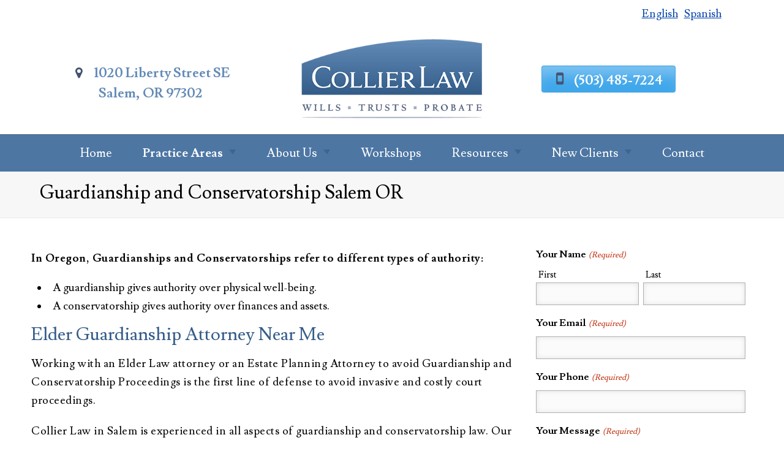

--- FILE ---
content_type: text/html; charset=UTF-8
request_url: https://collier-law.com/guardianship-and-conservatorship-salem-or/
body_size: 19777
content:
<!DOCTYPE html><html lang="en-US" prefix="og: http://ogp.me/ns#"><head><meta charset="UTF-8"><link rel="preconnect" href="https://fonts.gstatic.com/" crossorigin /> <script type="text/javascript">/*  */
var gform;gform||(document.addEventListener("gform_main_scripts_loaded",function(){gform.scriptsLoaded=!0}),document.addEventListener("gform/theme/scripts_loaded",function(){gform.themeScriptsLoaded=!0}),window.addEventListener("DOMContentLoaded",function(){gform.domLoaded=!0}),gform={domLoaded:!1,scriptsLoaded:!1,themeScriptsLoaded:!1,isFormEditor:()=>"function"==typeof InitializeEditor,callIfLoaded:function(o){return!(!gform.domLoaded||!gform.scriptsLoaded||!gform.themeScriptsLoaded&&!gform.isFormEditor()||(gform.isFormEditor()&&console.warn("The use of gform.initializeOnLoaded() is deprecated in the form editor context and will be removed in Gravity Forms 3.1."),o(),0))},initializeOnLoaded:function(o){gform.callIfLoaded(o)||(document.addEventListener("gform_main_scripts_loaded",()=>{gform.scriptsLoaded=!0,gform.callIfLoaded(o)}),document.addEventListener("gform/theme/scripts_loaded",()=>{gform.themeScriptsLoaded=!0,gform.callIfLoaded(o)}),window.addEventListener("DOMContentLoaded",()=>{gform.domLoaded=!0,gform.callIfLoaded(o)}))},hooks:{action:{},filter:{}},addAction:function(o,r,e,t){gform.addHook("action",o,r,e,t)},addFilter:function(o,r,e,t){gform.addHook("filter",o,r,e,t)},doAction:function(o){gform.doHook("action",o,arguments)},applyFilters:function(o){return gform.doHook("filter",o,arguments)},removeAction:function(o,r){gform.removeHook("action",o,r)},removeFilter:function(o,r,e){gform.removeHook("filter",o,r,e)},addHook:function(o,r,e,t,n){null==gform.hooks[o][r]&&(gform.hooks[o][r]=[]);var d=gform.hooks[o][r];null==n&&(n=r+"_"+d.length),gform.hooks[o][r].push({tag:n,callable:e,priority:t=null==t?10:t})},doHook:function(r,o,e){var t;if(e=Array.prototype.slice.call(e,1),null!=gform.hooks[r][o]&&((o=gform.hooks[r][o]).sort(function(o,r){return o.priority-r.priority}),o.forEach(function(o){"function"!=typeof(t=o.callable)&&(t=window[t]),"action"==r?t.apply(null,e):e[0]=t.apply(null,e)})),"filter"==r)return e[0]},removeHook:function(o,r,t,n){var e;null!=gform.hooks[o][r]&&(e=(e=gform.hooks[o][r]).filter(function(o,r,e){return!!(null!=n&&n!=o.tag||null!=t&&t!=o.priority)}),gform.hooks[o][r]=e)}});
/*  */</script> <meta name="viewport" content="width=device-width, initial-scale=1"><meta name="theme-color" content="#445370"><meta name='robots' content='max-image-preview:large' /><link rel='dns-prefetch' href='//widgets.leadconnectorhq.com' /><link rel='dns-prefetch' href='//netdna.bootstrapcdn.com' /><link rel='dns-prefetch' href='//fonts.googleapis.com' /><link rel="alternate" type="application/rss+xml" title="Collier Law &raquo; Feed" href="https://collier-law.com/feed/" /><link rel="alternate" type="application/rss+xml" title="Collier Law &raquo; Comments Feed" href="https://collier-law.com/comments/feed/" /><link rel="alternate" title="oEmbed (JSON)" type="application/json+oembed" href="https://collier-law.com/wp-json/oembed/1.0/embed?url=https%3A%2F%2Fcollier-law.com%2Fguardianship-and-conservatorship-salem-or%2F" /><link rel="alternate" title="oEmbed (XML)" type="text/xml+oembed" href="https://collier-law.com/wp-json/oembed/1.0/embed?url=https%3A%2F%2Fcollier-law.com%2Fguardianship-and-conservatorship-salem-or%2F&#038;format=xml" /><style id='wp-img-auto-sizes-contain-inline-css' type='text/css'>img:is([sizes=auto i],[sizes^="auto," i]){contain-intrinsic-size:3000px 1500px}
/*# sourceURL=wp-img-auto-sizes-contain-inline-css */</style> <script>WebFontConfig={google:{families:["Lusitana:400,700"]}};if ( typeof WebFont === "object" && typeof WebFont.load === "function" ) { WebFont.load( WebFontConfig ); }</script><script data-optimized="1" src="https://collier-law.com/wp-content/plugins/litespeed-cache/assets/js/webfontloader.min.js"></script> <link data-optimized="1" rel='stylesheet' id='wp-block-library-css' href='https://collier-law.com/wp-content/litespeed/css/1a412493b2d7742180186050075bc329.css?ver=bc329' type='text/css' media='all' /><style id='global-styles-inline-css' type='text/css'>:root{--wp--preset--aspect-ratio--square: 1;--wp--preset--aspect-ratio--4-3: 4/3;--wp--preset--aspect-ratio--3-4: 3/4;--wp--preset--aspect-ratio--3-2: 3/2;--wp--preset--aspect-ratio--2-3: 2/3;--wp--preset--aspect-ratio--16-9: 16/9;--wp--preset--aspect-ratio--9-16: 9/16;--wp--preset--color--black: #000000;--wp--preset--color--cyan-bluish-gray: #abb8c3;--wp--preset--color--white: #ffffff;--wp--preset--color--pale-pink: #f78da7;--wp--preset--color--vivid-red: #cf2e2e;--wp--preset--color--luminous-vivid-orange: #ff6900;--wp--preset--color--luminous-vivid-amber: #fcb900;--wp--preset--color--light-green-cyan: #7bdcb5;--wp--preset--color--vivid-green-cyan: #00d084;--wp--preset--color--pale-cyan-blue: #8ed1fc;--wp--preset--color--vivid-cyan-blue: #0693e3;--wp--preset--color--vivid-purple: #9b51e0;--wp--preset--gradient--vivid-cyan-blue-to-vivid-purple: linear-gradient(135deg,rgb(6,147,227) 0%,rgb(155,81,224) 100%);--wp--preset--gradient--light-green-cyan-to-vivid-green-cyan: linear-gradient(135deg,rgb(122,220,180) 0%,rgb(0,208,130) 100%);--wp--preset--gradient--luminous-vivid-amber-to-luminous-vivid-orange: linear-gradient(135deg,rgb(252,185,0) 0%,rgb(255,105,0) 100%);--wp--preset--gradient--luminous-vivid-orange-to-vivid-red: linear-gradient(135deg,rgb(255,105,0) 0%,rgb(207,46,46) 100%);--wp--preset--gradient--very-light-gray-to-cyan-bluish-gray: linear-gradient(135deg,rgb(238,238,238) 0%,rgb(169,184,195) 100%);--wp--preset--gradient--cool-to-warm-spectrum: linear-gradient(135deg,rgb(74,234,220) 0%,rgb(151,120,209) 20%,rgb(207,42,186) 40%,rgb(238,44,130) 60%,rgb(251,105,98) 80%,rgb(254,248,76) 100%);--wp--preset--gradient--blush-light-purple: linear-gradient(135deg,rgb(255,206,236) 0%,rgb(152,150,240) 100%);--wp--preset--gradient--blush-bordeaux: linear-gradient(135deg,rgb(254,205,165) 0%,rgb(254,45,45) 50%,rgb(107,0,62) 100%);--wp--preset--gradient--luminous-dusk: linear-gradient(135deg,rgb(255,203,112) 0%,rgb(199,81,192) 50%,rgb(65,88,208) 100%);--wp--preset--gradient--pale-ocean: linear-gradient(135deg,rgb(255,245,203) 0%,rgb(182,227,212) 50%,rgb(51,167,181) 100%);--wp--preset--gradient--electric-grass: linear-gradient(135deg,rgb(202,248,128) 0%,rgb(113,206,126) 100%);--wp--preset--gradient--midnight: linear-gradient(135deg,rgb(2,3,129) 0%,rgb(40,116,252) 100%);--wp--preset--font-size--small: 13px;--wp--preset--font-size--medium: 20px;--wp--preset--font-size--large: 36px;--wp--preset--font-size--x-large: 42px;--wp--preset--spacing--20: 0.44rem;--wp--preset--spacing--30: 0.67rem;--wp--preset--spacing--40: 1rem;--wp--preset--spacing--50: 1.5rem;--wp--preset--spacing--60: 2.25rem;--wp--preset--spacing--70: 3.38rem;--wp--preset--spacing--80: 5.06rem;--wp--preset--shadow--natural: 6px 6px 9px rgba(0, 0, 0, 0.2);--wp--preset--shadow--deep: 12px 12px 50px rgba(0, 0, 0, 0.4);--wp--preset--shadow--sharp: 6px 6px 0px rgba(0, 0, 0, 0.2);--wp--preset--shadow--outlined: 6px 6px 0px -3px rgb(255, 255, 255), 6px 6px rgb(0, 0, 0);--wp--preset--shadow--crisp: 6px 6px 0px rgb(0, 0, 0);}:where(.is-layout-flex){gap: 0.5em;}:where(.is-layout-grid){gap: 0.5em;}body .is-layout-flex{display: flex;}.is-layout-flex{flex-wrap: wrap;align-items: center;}.is-layout-flex > :is(*, div){margin: 0;}body .is-layout-grid{display: grid;}.is-layout-grid > :is(*, div){margin: 0;}:where(.wp-block-columns.is-layout-flex){gap: 2em;}:where(.wp-block-columns.is-layout-grid){gap: 2em;}:where(.wp-block-post-template.is-layout-flex){gap: 1.25em;}:where(.wp-block-post-template.is-layout-grid){gap: 1.25em;}.has-black-color{color: var(--wp--preset--color--black) !important;}.has-cyan-bluish-gray-color{color: var(--wp--preset--color--cyan-bluish-gray) !important;}.has-white-color{color: var(--wp--preset--color--white) !important;}.has-pale-pink-color{color: var(--wp--preset--color--pale-pink) !important;}.has-vivid-red-color{color: var(--wp--preset--color--vivid-red) !important;}.has-luminous-vivid-orange-color{color: var(--wp--preset--color--luminous-vivid-orange) !important;}.has-luminous-vivid-amber-color{color: var(--wp--preset--color--luminous-vivid-amber) !important;}.has-light-green-cyan-color{color: var(--wp--preset--color--light-green-cyan) !important;}.has-vivid-green-cyan-color{color: var(--wp--preset--color--vivid-green-cyan) !important;}.has-pale-cyan-blue-color{color: var(--wp--preset--color--pale-cyan-blue) !important;}.has-vivid-cyan-blue-color{color: var(--wp--preset--color--vivid-cyan-blue) !important;}.has-vivid-purple-color{color: var(--wp--preset--color--vivid-purple) !important;}.has-black-background-color{background-color: var(--wp--preset--color--black) !important;}.has-cyan-bluish-gray-background-color{background-color: var(--wp--preset--color--cyan-bluish-gray) !important;}.has-white-background-color{background-color: var(--wp--preset--color--white) !important;}.has-pale-pink-background-color{background-color: var(--wp--preset--color--pale-pink) !important;}.has-vivid-red-background-color{background-color: var(--wp--preset--color--vivid-red) !important;}.has-luminous-vivid-orange-background-color{background-color: var(--wp--preset--color--luminous-vivid-orange) !important;}.has-luminous-vivid-amber-background-color{background-color: var(--wp--preset--color--luminous-vivid-amber) !important;}.has-light-green-cyan-background-color{background-color: var(--wp--preset--color--light-green-cyan) !important;}.has-vivid-green-cyan-background-color{background-color: var(--wp--preset--color--vivid-green-cyan) !important;}.has-pale-cyan-blue-background-color{background-color: var(--wp--preset--color--pale-cyan-blue) !important;}.has-vivid-cyan-blue-background-color{background-color: var(--wp--preset--color--vivid-cyan-blue) !important;}.has-vivid-purple-background-color{background-color: var(--wp--preset--color--vivid-purple) !important;}.has-black-border-color{border-color: var(--wp--preset--color--black) !important;}.has-cyan-bluish-gray-border-color{border-color: var(--wp--preset--color--cyan-bluish-gray) !important;}.has-white-border-color{border-color: var(--wp--preset--color--white) !important;}.has-pale-pink-border-color{border-color: var(--wp--preset--color--pale-pink) !important;}.has-vivid-red-border-color{border-color: var(--wp--preset--color--vivid-red) !important;}.has-luminous-vivid-orange-border-color{border-color: var(--wp--preset--color--luminous-vivid-orange) !important;}.has-luminous-vivid-amber-border-color{border-color: var(--wp--preset--color--luminous-vivid-amber) !important;}.has-light-green-cyan-border-color{border-color: var(--wp--preset--color--light-green-cyan) !important;}.has-vivid-green-cyan-border-color{border-color: var(--wp--preset--color--vivid-green-cyan) !important;}.has-pale-cyan-blue-border-color{border-color: var(--wp--preset--color--pale-cyan-blue) !important;}.has-vivid-cyan-blue-border-color{border-color: var(--wp--preset--color--vivid-cyan-blue) !important;}.has-vivid-purple-border-color{border-color: var(--wp--preset--color--vivid-purple) !important;}.has-vivid-cyan-blue-to-vivid-purple-gradient-background{background: var(--wp--preset--gradient--vivid-cyan-blue-to-vivid-purple) !important;}.has-light-green-cyan-to-vivid-green-cyan-gradient-background{background: var(--wp--preset--gradient--light-green-cyan-to-vivid-green-cyan) !important;}.has-luminous-vivid-amber-to-luminous-vivid-orange-gradient-background{background: var(--wp--preset--gradient--luminous-vivid-amber-to-luminous-vivid-orange) !important;}.has-luminous-vivid-orange-to-vivid-red-gradient-background{background: var(--wp--preset--gradient--luminous-vivid-orange-to-vivid-red) !important;}.has-very-light-gray-to-cyan-bluish-gray-gradient-background{background: var(--wp--preset--gradient--very-light-gray-to-cyan-bluish-gray) !important;}.has-cool-to-warm-spectrum-gradient-background{background: var(--wp--preset--gradient--cool-to-warm-spectrum) !important;}.has-blush-light-purple-gradient-background{background: var(--wp--preset--gradient--blush-light-purple) !important;}.has-blush-bordeaux-gradient-background{background: var(--wp--preset--gradient--blush-bordeaux) !important;}.has-luminous-dusk-gradient-background{background: var(--wp--preset--gradient--luminous-dusk) !important;}.has-pale-ocean-gradient-background{background: var(--wp--preset--gradient--pale-ocean) !important;}.has-electric-grass-gradient-background{background: var(--wp--preset--gradient--electric-grass) !important;}.has-midnight-gradient-background{background: var(--wp--preset--gradient--midnight) !important;}.has-small-font-size{font-size: var(--wp--preset--font-size--small) !important;}.has-medium-font-size{font-size: var(--wp--preset--font-size--medium) !important;}.has-large-font-size{font-size: var(--wp--preset--font-size--large) !important;}.has-x-large-font-size{font-size: var(--wp--preset--font-size--x-large) !important;}
/*# sourceURL=global-styles-inline-css */</style><style id='classic-theme-styles-inline-css' type='text/css'>/*! This file is auto-generated */
.wp-block-button__link{color:#fff;background-color:#32373c;border-radius:9999px;box-shadow:none;text-decoration:none;padding:calc(.667em + 2px) calc(1.333em + 2px);font-size:1.125em}.wp-block-file__button{background:#32373c;color:#fff;text-decoration:none}
/*# sourceURL=/wp-includes/css/classic-themes.min.css */</style><link data-optimized="1" rel='stylesheet' id='contact-form-7-css' href='https://collier-law.com/wp-content/litespeed/css/55eabf86af525388c4b588fa3fa01d72.css?ver=01d72' type='text/css' media='all' /><link data-optimized="1" rel='stylesheet' id='dashicons-css' href='https://collier-law.com/wp-content/litespeed/css/565b28c7495bcd988cf46ffc04ff6389.css?ver=f6389' type='text/css' media='all' /><link data-optimized="1" rel='stylesheet' id='LeadConnector-css' href='https://collier-law.com/wp-content/litespeed/css/665cb05d71197bc9afe6ee571f2a6217.css?ver=a6217' type='text/css' media='all' /><link data-optimized="1" rel='stylesheet' id='elementor-overrides-css' href='https://collier-law.com/wp-content/litespeed/css/50a0d658ed7170cabaa30dc490e1ff5b.css?ver=1ff5b' type='text/css' media='all' /><link data-optimized="1" rel='stylesheet' id='trp-language-switcher-style-css' href='https://collier-law.com/wp-content/litespeed/css/69b9f59b542f20b18ba5096412670955.css?ver=70955' type='text/css' media='all' /><link data-optimized="1" rel='stylesheet' id='testimonial-rotator-style-css' href='https://collier-law.com/wp-content/litespeed/css/ef45a99363e5d6047f221e56f972126f.css?ver=2126f' type='text/css' media='all' /><link rel='stylesheet' id='font-awesome-css' href='//netdna.bootstrapcdn.com/font-awesome/latest/css/font-awesome.min.css?ver=6.9' type='text/css' media='all' /><link data-optimized="1" rel='stylesheet' id='font-awesome-515-css' href='https://collier-law.com/wp-content/litespeed/css/0ad37a89a6dbe4533f56d8cf7c688554.css?ver=88554' type='text/css' media='all' /><link data-optimized="1" rel='stylesheet' id='font-awesome-47-css' href='https://collier-law.com/wp-content/litespeed/css/d511294e81fe4843503ab3126419adca.css?ver=9adca' type='text/css' media='all' /><link data-optimized="1" rel='stylesheet' id='ews-theme-parent-css' href='https://collier-law.com/wp-content/litespeed/css/456dff0c1fe079f0717a1c0a97c8e8a6.css?ver=8e8a6' type='text/css' media='all' /><link data-optimized="1" rel='stylesheet' id='ews-theme-child-css' href='https://collier-law.com/wp-content/litespeed/css/df76760261ebefea3e45a2a0fcfb91f2.css?ver=b91f2' type='text/css' media='all' /> <script type="text/javascript" src="https://widgets.leadconnectorhq.com/loader.js?ver=3.0.17" id="LeadConnector.lc_text_widget-js"></script> <script type="text/javascript" src="https://collier-law.com/wp-includes/js/jquery/jquery.min.js" id="jquery-core-js"></script> <script data-optimized="1" type="text/javascript" src="https://collier-law.com/wp-content/litespeed/js/e0f8ae3bb510a6549769fdb8d1eeeaef.js?ver=eeaef" id="jquery-migrate-js"></script> <script type="text/javascript" id="LeadConnector-js-extra">/*  */
var lc_public_js = {"text_widget_location_id":"sKOcEK3WmBXA97EJKU7K","text_widget_heading":"","text_widget_sub_heading":"","text_widget_error":"0","text_widget_use_email_field":"0","text_widget_settings":{"supportContact":"","liveChatVisitorInactiveMsg":"Chat closed due to user Inactivity","useEmailField":false,"locale":"en-us","enableRevisitMessage":true,"liveChatFeedbackNote":"Thank you, for taking your time.","liveChatVisitorInactiveTime":"5","countryCode":"","widgetPrimaryColor":"#4d76a3","promptMsg":"Hi there, have a question? Text us here.","revisitPromptMsg":"Welcome back {{name}}, how can we help you today?","liveChatAckMsg":"Your chat has ended","liveChatEndedMsg":"To start a new chat,","sendActionText":"Send","chatType":"emailChat","promptAvatar":"https://firebasestorage.googleapis.com/v0/b/highlevel-backend.appspot.com/o/locationPhotos%2FsKOcEK3WmBXA97EJKU7K%2Fchat-widget-person?alt=media&token=494ac920-3561-4503-a5e1-3bc61ae6b59a","heading":"Have a question?","legalMsg":"By submitting this form above I consent to Collier Law contact me via texts, phone, emails and voicemails to promotions & offers even if I\u2019m on any DNC registries and use an automatic phone dialing system. I agree to the privacy policy and terms & conditions. Msg & Data rates may apply. Text STOP anytime to unsubscribe.","agencyWebsite":"www.effectivewebsolutions.biz","agencyName":"Effective Web Solutions, Inc","liveChatUserInactiveTime":"5","showPrompt":true,"autoCountryCode":true,"subHeading":"Enter your question below and a representative will get right back to you.","liveChatUserInactiveMsg":" Looks like it\u2019s taking too long. Please leave your contact details. We will get back to you shortly","liveChatFeedbackMsg":"Please rate your experience.","liveChatIntroMsg":"Give us a minute to assign you the best person to help you out.","successMsg":"One of our representatives will contact you shortly.","showAgencyBranding":true,"thankYouMsg":"Thank You!"},"text_widget_cdn_base_url":"https://widgets.leadconnectorhq.com/"};
//# sourceURL=LeadConnector-js-extra
/*  */</script> <script data-optimized="1" type="text/javascript" src="https://collier-law.com/wp-content/litespeed/js/bb4a9a5041da9e2e6b1a8aef1b93fec9.js?ver=3fec9" id="LeadConnector-js"></script> <script data-optimized="1" type="text/javascript" src="https://collier-law.com/wp-content/litespeed/js/0d0da776164c7bb74aa358cc158e7552.js?ver=e7552" id="cycletwo-js"></script> <script data-optimized="1" type="text/javascript" src="https://collier-law.com/wp-content/litespeed/js/b1e6bf14f72e39e05b609de14433ad16.js?ver=3ad16" id="cycletwo-addons-js"></script> <link rel="https://api.w.org/" href="https://collier-law.com/wp-json/" /><link rel="alternate" title="JSON" type="application/json" href="https://collier-law.com/wp-json/wp/v2/pages/1518" /><link rel="EditURI" type="application/rsd+xml" title="RSD" href="https://collier-law.com/xmlrpc.php?rsd" /><meta name="generator" content="WordPress 6.9" /><link rel="canonical" href="https://collier-law.com/guardianship-and-conservatorship-salem-or/" /><link rel='shortlink' href='https://collier-law.com/?p=1518' /><title>Guardianship and Conservatorship Salem OR | Collier Law</title><meta name="description" content="Needing to appoint guardianship or conservatorship is a difficult position to be in. Call Collier Law today for guardianship and conservatorship Salem OR!"><meta property="og:image" content="https://collier-law.com/wp-content/uploads/2020/03/Guardianship-and-Conservatorship-Salem-Oregon.jpg" /><meta property="og:image:secure_url" content="https://collier-law.com/wp-content/uploads/2020/03/Guardianship-and-Conservatorship-Salem-Oregon.jpg" /><meta property="og:image:alt" content="Guardianship and Conservatorship Salem OR | Collier Law"><meta property="og:locale" content="en_US" /><meta property="og:type" content="article" /><meta property="og:title" content="Guardianship and Conservatorship Salem OR | Collier Law"><meta property="og:url" content="https://collier-law.com/guardianship-and-conservatorship-salem-or/"><meta name="twitter:card" content="summary_large_image" /><meta name="twitter:title" content="Guardianship and Conservatorship Salem OR | Collier Law"><meta name="twitter:description" content="Needing to appoint guardianship or conservatorship is a difficult position to be in. Call Collier Law today for guardianship and conservatorship Salem OR!"><meta name=" twitter:image" content="https://collier-law.com/wp-content/uploads/2020/03/Guardianship-and-Conservatorship-Salem-Oregon.jpg" /><meta name="twitter:image:alt" content="Guardianship and Conservatorship Salem OR | Collier Law"><script type="application/ld+json">{
	"@context": "http://schema.org",
	"@type": "Attorney",
	"name": "Collier Law",
	"description": "Collier Law is an estate planning firm located in Salem, Oregon, whose main focus is on helping clients with various estate planning techniques, including wills, trusts, powers of attorney, and more. With a team of dedicated and experienced estate planning and probate attorneys, Collier Law is here to provide you and your family with the support and expertise that you need. Protecting yourself, your loved ones, and your hard-earned assets is our number one priority. We offer a variety of services, including estate planning, guardianship and conservatorship, probate, revocable living trusts, trust administration, trust settlement, and wills and testaments. All of our attorneys have years of experience in each of these fields ensuring our clients receive the highest level of guidance and assistance through these complex processes. ",
	"image": "https://collier-law.com/wp-content/uploads/2020/03/Collier-Law-Logo.png",
		"url": "https://collier-law.com",
	"location" : [ {
	 
		"@type": "Attorney",
		"name": "Collier Law",
		"image": "https://collier-law.com/wp-content/uploads/2020/03/Collier-Law-Logo.png",
		"address": {
			"@type": "PostalAddress",
			"streetAddress": "1020 Liberty St SE",
			"addressLocality": "Salem",
			"addressRegion": "OR",
			"postalCode": "97302"
		},
				"openingHours": ["Mo 08:00-17:00, Tu 08:00-17:00, We 08:00-17:00, Th 08:00-17:00"],
		"telephone" : "(503) 485-7224",
		"hasMap": "https://goo.gl/maps/796jKp1YrVdNJUS9A",
		"priceRange": "$$$",
		"geo": {
		"@type": "GeoCoordinates",
			"latitude": "44.9308969",
			"longitude": "-123.042146" 
		}													}],
	"address": {
		"@type": "PostalAddress",
		"streetAddress": "1020 Liberty St SE",
		"addressLocality": "Salem",
		"addressRegion": "OR",
		"postalCode": "97302"
	},
	"telephone" : "(503) 485-7224",
				"makesOffer": { 
		"@type": "Offer",
		"name": [
						"Wills and Testaments Attorney", 					"Guardianship and Conservatorship", 					"Probate Attorney", 					"Estate Planning", 					"Probate Executors", 					"Trusts Attorney", 					"Trust Administration"				]
	},				"sameAs": [
						"https://www.instagram.com/collier.law/", 					"https://www.facebook.com/CollierLaw/", 					"https://www.yelp.com/biz/collier-law-salem-2"				],
					"areaServed": [
						"Salem, OR", 					"Keizer, OR"				],
		"priceRange": "$$$"
}</script> <link rel="alternate" hreflang="en-US" href="https://collier-law.com/guardianship-and-conservatorship-salem-or/"/><link rel="alternate" hreflang="es-MX" href="https://collier-law.com/es/guardianship-and-conservatorship-salem-or/"/><link rel="alternate" hreflang="en" href="https://collier-law.com/guardianship-and-conservatorship-salem-or/"/><link rel="alternate" hreflang="es" href="https://collier-law.com/es/guardianship-and-conservatorship-salem-or/"/><link rel="icon" href="https://collier-law.com/wp-content/uploads/2020/03/collier-law_favicon.png"> <script type="application/ld+json">{
		"@context": "http://schema.org",
		"@type": "Service",
		"name": "Guardianship and Conservatorship",
		"description": "Appointing guardianship or conservatorship is a complicated process and requires help from an experienced attorney. At Collier Law, we understand the complexities involved in these types of legal processes. Our attorneys are well-versed in probate, wills and testaments, trusts, and estate planning. We are here to guide you through what is often a difficult time and do what we can to make to process simple. ",
		"image": "https://collier-law.com/wp-content/uploads/2020/03/Guardianship-and-Conservatorship-Salem-OR.jpg",
		"brand": { 
			"@type": "Attorney",
						"name": "Collier Law",
			"logo": "https://collier-law.com/wp-content/uploads/2020/03/Collier-Law-Logo.png",
			"image": "https://collier-law.com/wp-content/uploads/2020/03/Collier-Law-Logo.png",
			"priceRange": "$$$",
			"address": {
				"@type": "PostalAddress",
				 
				"streetAddress": "1020 Liberty St SE",
				"addressLocality": "Salem",
				"addressRegion": "OR",
				"postalCode": "97302"
			},
			"telephone": "(503) 485-7224",
			"geo": {
				"@type": "GeoCoordinates",
				"latitude": "44.9308969",
				"longitude": "-123.042146"
			} 																									},
		"url": "https://collier-law.com/guardianship-and-conservatorship-salem-or/"
	}</script>  <script>(function(w,d,s,l,i){w[l]=w[l]||[];w[l].push({'gtm.start':
new Date().getTime(),event:'gtm.js'});var f=d.getElementsByTagName(s)[0],
j=d.createElement(s),dl=l!='dataLayer'?'&l='+l:'';j.async=true;j.src=
'https://www.googletagmanager.com/gtm.js?id='+i+dl;f.parentNode.insertBefore(j,f);
})(window,document,'script','dataLayer','GTM-W4ZHGD9');</script> <link data-optimized="1" rel='stylesheet' id='gform_basic-css' href='https://collier-law.com/wp-content/litespeed/css/54f81067ebc5cda717ecd3b8a1a29e90.css?ver=29e90' type='text/css' media='all' /><link data-optimized="1" rel='stylesheet' id='gform_theme_components-css' href='https://collier-law.com/wp-content/litespeed/css/f6685fa105ae5e4db1dc105025c7581b.css?ver=7581b' type='text/css' media='all' /><link data-optimized="1" rel='stylesheet' id='gform_theme-css' href='https://collier-law.com/wp-content/litespeed/css/210e04cb96bf38d316edebfaeed091fd.css?ver=091fd' type='text/css' media='all' /></head><body class="wp-singular page-template page-template-page-service-template page-template-page-service-template-php page page-id-1518 wp-embed-responsive wp-theme-EWS-Theme wp-child-theme-EWS-Child translatepress-en_US"><noscript><iframe src="https://www.googletagmanager.com/ns.html?id=GTM-W4ZHGD9"
height="0" width="0" style="display:none;visibility:hidden"></iframe></noscript><div class="center-aligned-nav"><div class="wrap">
<a class="ews-skiplink" href="#ewsskiplink"><span>Skip To Page Content</span></a><header role="banner" id="header"><div class="top-bar"><nav id="topbar-navigation" aria-label="Secondary"><div class="banner-menu"><ul id="menu-top-nav" class="menu"><li id="menu-item-18212" class="trp-language-switcher-container menu-item menu-item-type-post_type menu-item-object-language_switcher current-language-menu-item menu-item-18212"><a href="https://collier-law.com/guardianship-and-conservatorship-salem-or/"><span data-no-translation><span class="trp-ls-language-name">English</span></span></a></li><li id="menu-item-18211" class="trp-language-switcher-container menu-item menu-item-type-post_type menu-item-object-language_switcher menu-item-18211"><a href="https://collier-law.com/es/guardianship-and-conservatorship-salem-or/"><span data-no-translation><span class="trp-ls-language-name">Spanish</span></span></a></li></ul></div></nav></div><div class="head-section"><div id="menu-social-navigation"><nav class="soc-bar" aria-label="Primary Social"><div class="banner-menu"><ul id="menu-social-nav" class="menu"><li id="menu-item-1708" class="menu-item menu-item-type-custom menu-item-object-custom menu-item-1708"><a href="https://goo.gl/maps/3hDLcuvKug13VYfKA">1020 Liberty Street SE <br>Salem, OR 97302</a></li></ul></div></nav></div><div class="banner-bar"><div class="banner-phn"><div class="banner-a"><a class="button header-phone-one-click" href="tel:(503)485-7224">(503) 485-7224</a></div></div></div><div id="Logo">
<a class="logo" href="https://collier-law.com/"><img class="logo-wrapper" width="300" height="200" src="https://collier-law.com/wp-content/uploads/2020/03/Collier-Law-Logo.png" alt="Wills and Testaments in Salem OR from Collier Law"></a></div><nav id="site-navigation" class="main-navigation" role="navigation" aria-label="Main">
<button id="menubutton" class="menu-toggle button" aria-expanded="false">Menu</button><div class="nav-menu"><ul id="menu-main-navigation" class="menu"><li id="menu-item-23" class="menu-item menu-item-type-post_type menu-item-object-page menu-item-home menu-item-23"><a href="https://collier-law.com/">Home</a></li><li id="menu-item-1788" class="menu-item menu-item-type-custom menu-item-object-custom current-menu-ancestor current-menu-parent menu-item-has-children menu-item-1788"><a href="#_">Practice Areas</a><ul class="sub-menu"><li id="menu-item-1789" class="menu-item menu-item-type-post_type menu-item-object-page menu-item-1789"><a href="https://collier-law.com/practice-areas/">Summary Of Practice Areas</a></li><li id="menu-item-19138" class="menu-item menu-item-type-post_type menu-item-object-page menu-item-19138"><a href="https://collier-law.com/estate-planning-attorney-salem-or/">Estate Planning</a></li><li id="menu-item-2139" class="menu-item menu-item-type-post_type menu-item-object-page menu-item-2139"><a href="https://collier-law.com/probate-attorney-salem-or/">Probate Attorney</a></li><li id="menu-item-1968" class="menu-item menu-item-type-post_type menu-item-object-page menu-item-1968"><a href="https://collier-law.com/trust-administration-salem-or/">Trust Administration</a></li><li id="menu-item-2141" class="menu-item menu-item-type-post_type menu-item-object-page menu-item-2141"><a href="https://collier-law.com/trusts-attorney-salem-or/">Trusts Attorney</a></li><li id="menu-item-1793" class="menu-item menu-item-type-post_type menu-item-object-page current-menu-item page_item page-item-1518 current_page_item menu-item-1793"><a href="https://collier-law.com/guardianship-and-conservatorship-salem-or/" aria-current="page">Guardianship &#038; Conservatorship</a></li><li id="menu-item-2142" class="menu-item menu-item-type-post_type menu-item-object-page menu-item-2142"><a href="https://collier-law.com/will-and-trust-attorney-salem-or/">Wills and Testaments Attorney</a></li></ul></li><li id="menu-item-1795" class="menu-item menu-item-type-custom menu-item-object-custom menu-item-has-children menu-item-1795"><a href="#_">About Us</a><ul class="sub-menu"><li id="menu-item-1796" class="menu-item menu-item-type-post_type menu-item-object-page menu-item-1796"><a href="https://collier-law.com/about-our-office/">About Our Office</a></li><li id="menu-item-1798" class="menu-item menu-item-type-post_type menu-item-object-page menu-item-1798"><a href="https://collier-law.com/aboutus-ryan-collier/">Ryan W. Collier</a></li><li id="menu-item-19502" class="menu-item menu-item-type-post_type menu-item-object-page menu-item-19502"><a href="https://collier-law.com/aboutus-abby-cohen/">Abby Cohen</a></li><li id="menu-item-4339" class="menu-item menu-item-type-post_type menu-item-object-page menu-item-4339"><a href="https://collier-law.com/employment-opportunities/">Employment Opportunities</a></li></ul></li><li id="menu-item-1801" class="menu-item menu-item-type-custom menu-item-object-custom menu-item-1801"><a href="https://www.eventbrite.com/o/collier-law-18531532998">Workshops</a></li><li id="menu-item-1802" class="menu-item menu-item-type-custom menu-item-object-custom menu-item-has-children menu-item-1802"><a href="#_">Resources</a><ul class="sub-menu"><li id="menu-item-1967" class="menu-item menu-item-type-post_type menu-item-object-page menu-item-1967"><a href="https://collier-law.com/estate-planning-newsletters/">Newsletter Subscription</a></li><li id="menu-item-2012" class="menu-item menu-item-type-post_type menu-item-object-page menu-item-2012"><a href="https://collier-law.com/blog/">Read Our Blog</a></li><li id="menu-item-1803" class="menu-item menu-item-type-post_type menu-item-object-page menu-item-1803"><a href="https://collier-law.com/estate-planning-faq/">FAQs</a></li><li id="menu-item-1805" class="menu-item menu-item-type-post_type menu-item-object-page menu-item-1805"><a href="https://collier-law.com/financial-professionals/">For Professional Advisors</a></li><li id="menu-item-2199" class="menu-item menu-item-type-post_type menu-item-object-page menu-item-2199"><a href="https://collier-law.com/testimonials/">Testimonials</a></li></ul></li><li id="menu-item-1806" class="menu-item menu-item-type-custom menu-item-object-custom menu-item-has-children menu-item-1806"><a href="#_">New Clients</a><ul class="sub-menu"><li id="menu-item-1819" class="menu-item menu-item-type-post_type menu-item-object-page menu-item-1819"><a href="https://collier-law.com/estate-planning-consult/">Estate Planning Process</a></li><li id="menu-item-1872" class="menu-item menu-item-type-post_type menu-item-object-page menu-item-1872"><a href="https://collier-law.com/estate-planning-consult-form/">Request A Consultation</a></li><li id="menu-item-1813" class="menu-item menu-item-type-custom menu-item-object-custom menu-item-has-children menu-item-1813"><a href="#">Client Intake Forms</a><ul class="sub-menu"><li id="menu-item-1814" class="menu-item menu-item-type-custom menu-item-object-custom menu-item-1814"><a href="https://collier-law.com/wp-content/uploads/2024/10/1728409163-EPInitialQuestionnaire-8.28.241.pdf">Estate Planning Questionnaire</a></li><li id="menu-item-1817" class="menu-item menu-item-type-custom menu-item-object-custom menu-item-1817"><a href="https://collier-law.com/wp-content/uploads/2022/06/1653679445-ProbateIntakeForm2022-1.pdf">Probate Questionnaire</a></li><li id="menu-item-1818" class="menu-item menu-item-type-custom menu-item-object-custom menu-item-1818"><a href="https://collier-law.com/wp-content/uploads/2022/06/1653679445-TAIntakeForm2022-1.pdf">Trust Settlement Questionnaire</a></li><li id="menu-item-3744" class="menu-item menu-item-type-custom menu-item-object-custom menu-item-3744"><a href="https://collier-law.com/wp-content/uploads/2024/10/1728409163-AssetQuestionnaire-8.28.242.pdf">Asset Worksheet</a></li></ul></li></ul></li><li id="menu-item-766" class="menu-item menu-item-type-post_type menu-item-object-page menu-item-766"><a href="https://collier-law.com/contact/">Contact</a></li></ul></div></nav></div><div id="ewsskiplink"></div></header><div><div id="subhead"><h1 class="page-title">Guardianship and Conservatorship Salem OR</h1></div><div id="content" class="with-sidebar"><div class="content-section"><div id="sidebar"><div id="block-2" class="widget widget_block"><div class='gf_browser_gecko gform_wrapper gravity-theme gform-theme--no-framework' data-form-theme='gravity-theme' data-form-index='0' id='gform_wrapper_2' ><form method='post' enctype='multipart/form-data'  id='gform_2'  action='/guardianship-and-conservatorship-salem-or/' data-formid='2' novalidate><div class='gform-body gform_body'><div id='gform_fields_2' class='gform_fields top_label form_sublabel_below description_below validation_below'><div id="field_2_13" class="gfield gfield--type-honeypot gform_validation_container field_sublabel_below gfield--has-description field_description_below field_validation_below gfield_visibility_visible"  ><label class='gfield_label gform-field-label' for='input_2_13'>Name</label><div class='ginput_container'><input name='input_13' id='input_2_13' type='text' value='' autocomplete='new-password'/></div><div class='gfield_description' id='gfield_description_2_13'>This field is for validation purposes and should be left unchanged.</div></div><fieldset id="field_2_1" class="gfield gfield--type-name gfield--input-type-name gfield_contains_required field_sublabel_above gfield--no-description field_description_below field_validation_below gfield_visibility_visible"  ><legend class='gfield_label gform-field-label gfield_label_before_complex' >Your Name<span class="gfield_required"><span class="gfield_required gfield_required_text">(Required)</span></span></legend><div class='ginput_complex ginput_container ginput_container--name no_prefix has_first_name no_middle_name has_last_name no_suffix gf_name_has_2 ginput_container_name gform-grid-row' id='input_2_1'>
<span id='input_2_1_3_container' class='name_first gform-grid-col gform-grid-col--size-auto' >
<label for='input_2_1_3' class='gform-field-label gform-field-label--type-sub '>First</label>
<input type='text' name='input_1.3' id='input_2_1_3' value=''   aria-required='true'     />
</span>
<span id='input_2_1_6_container' class='name_last gform-grid-col gform-grid-col--size-auto' >
<label for='input_2_1_6' class='gform-field-label gform-field-label--type-sub '>Last</label>
<input type='text' name='input_1.6' id='input_2_1_6' value=''   aria-required='true'     />
</span></div></fieldset><div id="field_2_3" class="gfield gfield--type-email gfield--input-type-email gfield_contains_required field_sublabel_below gfield--no-description field_description_below field_validation_below gfield_visibility_visible"  ><label class='gfield_label gform-field-label' for='input_2_3'>Your Email<span class="gfield_required"><span class="gfield_required gfield_required_text">(Required)</span></span></label><div class='ginput_container ginput_container_email'>
<input name='input_3' id='input_2_3' type='email' value='' class='large'    aria-required="true" aria-invalid="false"  /></div></div><div id="field_2_4" class="gfield gfield--type-phone gfield--input-type-phone gfield_contains_required field_sublabel_below gfield--no-description field_description_below field_validation_below gfield_visibility_visible"  ><label class='gfield_label gform-field-label' for='input_2_4'>Your Phone<span class="gfield_required"><span class="gfield_required gfield_required_text">(Required)</span></span></label><div class='ginput_container ginput_container_phone'><input name='input_4' id='input_2_4' type='tel' value='' class='large'   aria-required="true" aria-invalid="false"   /></div></div><div id="field_2_5" class="gfield gfield--type-textarea gfield--input-type-textarea gfield_contains_required field_sublabel_below gfield--no-description field_description_below field_validation_below gfield_visibility_visible"  ><label class='gfield_label gform-field-label' for='input_2_5'>Your Message<span class="gfield_required"><span class="gfield_required gfield_required_text">(Required)</span></span></label><div class='ginput_container ginput_container_textarea'><textarea name='input_5' id='input_2_5' class='textarea small'     aria-required="true" aria-invalid="false"   rows='10' cols='50'></textarea></div></div><fieldset id="field_2_6" class="gfield gfield--type-radio gfield--type-choice gfield--input-type-radio gfield--width-full gfield_contains_required field_sublabel_below gfield--no-description field_description_below field_validation_below gfield_visibility_visible"  ><legend class='gfield_label gform-field-label' >Is this matter regarding someone who has passed away, or is losing/has lost capacity?<span class="gfield_required"><span class="gfield_required gfield_required_text">(Required)</span></span></legend><div class='ginput_container ginput_container_radio'><div class='gfield_radio' id='input_2_6'><div class='gchoice gchoice_2_6_0'>
<input class='gfield-choice-input' name='input_6' type='radio' value='Yes' checked='checked' id='choice_2_6_0' onchange='gformToggleRadioOther( this )'    />
<label for='choice_2_6_0' id='label_2_6_0' class='gform-field-label gform-field-label--type-inline'>Yes</label></div><div class='gchoice gchoice_2_6_1'>
<input class='gfield-choice-input' name='input_6' type='radio' value='No'  id='choice_2_6_1' onchange='gformToggleRadioOther( this )'    />
<label for='choice_2_6_1' id='label_2_6_1' class='gform-field-label gform-field-label--type-inline'>No</label></div></div></div></fieldset><fieldset id="field_2_7" class="gfield gfield--type-radio gfield--type-choice gfield--input-type-radio gfield--width-full gfield_contains_required field_sublabel_below gfield--no-description field_description_below field_validation_below gfield_visibility_visible"  ><legend class='gfield_label gform-field-label' >Who is this appointment for?<span class="gfield_required"><span class="gfield_required gfield_required_text">(Required)</span></span></legend><div class='ginput_container ginput_container_radio'><div class='gfield_radio' id='input_2_7'><div class='gchoice gchoice_2_7_0'>
<input class='gfield-choice-input' name='input_7' type='radio' value='Myself'  id='choice_2_7_0' onchange='gformToggleRadioOther( this )'    />
<label for='choice_2_7_0' id='label_2_7_0' class='gform-field-label gform-field-label--type-inline'>Myself</label></div><div class='gchoice gchoice_2_7_1'>
<input class='gfield-choice-input' name='input_7' type='radio' value='Someone else'  id='choice_2_7_1' onchange='gformToggleRadioOther( this )'    />
<label for='choice_2_7_1' id='label_2_7_1' class='gform-field-label gform-field-label--type-inline'>Someone else</label></div></div></div></fieldset><div id="field_2_10" class="gfield gfield--type-text gfield--input-type-text gfield--width-full field_sublabel_below gfield--no-description field_description_below field_validation_below gfield_visibility_visible"  ><label class='gfield_label gform-field-label' for='input_2_10'>If this appointment is for someone else, what is their name?</label><div class='ginput_container ginput_container_text'><input name='input_10' id='input_2_10' type='text' value='' class='large'      aria-invalid="false"   /></div></div><div id="field_2_11" class="gfield gfield--type-select gfield--input-type-select gfield--width-full gfield_contains_required field_sublabel_below gfield--no-description field_description_below field_validation_below gfield_visibility_visible"  ><label class='gfield_label gform-field-label' for='input_2_11'>How did you hear about us?<span class="gfield_required"><span class="gfield_required gfield_required_text">(Required)</span></span></label><div class='ginput_container ginput_container_select'><select name='input_11' id='input_2_11' class='large gfield_select'    aria-required="true" aria-invalid="false" ><option value='How did you hear about us?' selected='selected'>How did you hear about us?</option><option value='Avvo' >Avvo</option><option value='Word of Mouth' >Word of Mouth</option><option value='Drove By' >Drove By</option><option value='Google/ Online' >Google/ Online</option><option value='Lawers.com / Martindale / NOLO' >Lawers.com / Martindale / NOLO</option><option value='Social Media' >Social Media</option><option value='Webinar' >Webinar</option><option value='Website' >Website</option><option value='Other' >Other</option></select></div></div><fieldset id="field_2_12" class="gfield gfield--type-checkbox gfield--type-choice gfield--input-type-checkbox gfield--width-full gfield_contains_required field_sublabel_below gfield--has-description field_description_below field_validation_below gfield_visibility_visible"  ><legend class='gfield_label gform-field-label gfield_label_before_complex' >SMS Messaging Consent<span class="gfield_required"><span class="gfield_required gfield_required_text">(Required)</span></span></legend><div class='ginput_container ginput_container_checkbox'><div class='gfield_checkbox ' id='input_2_12'><div class='gchoice gchoice_2_12_1'>
<input class='gfield-choice-input' name='input_12.1' type='checkbox'  value='Opt In'  id='choice_2_12_1'   aria-describedby="gfield_description_2_12"/>
<label for='choice_2_12_1' id='label_2_12_1' class='gform-field-label gform-field-label--type-inline'>Opt In</label></div><div class='gchoice gchoice_2_12_2'>
<input class='gfield-choice-input' name='input_12.2' type='checkbox'  value='Opt Out'  id='choice_2_12_2'   />
<label for='choice_2_12_2' id='label_2_12_2' class='gform-field-label gform-field-label--type-inline'>Opt Out</label></div></div></div><div class='gfield_description' id='gfield_description_2_12'>By submitting this form above I consent to Collier Law contact me via texts, phone, emails and voicemails for promotions, marketing messages & offers even if I’m on any DNC registries and use an automatic phone dialing system. I agree to the <a href="/privacy-policy/">privacy policy</a> and <a href="/terms/">terms & conditions</a>. Message frequency varies; Message & Data rates may apply. Text STOP anytime to unsubscribe.</div></fieldset></div></div><div class='gform-footer gform_footer top_label'> <input type='submit' id='gform_submit_button_2' class='gform_button button' onclick='gform.submission.handleButtonClick(this);' data-submission-type='submit' value='Submit'  />
<input type='hidden' class='gform_hidden' name='gform_submission_method' data-js='gform_submission_method_2' value='postback' />
<input type='hidden' class='gform_hidden' name='gform_theme' data-js='gform_theme_2' id='gform_theme_2' value='gravity-theme' />
<input type='hidden' class='gform_hidden' name='gform_style_settings' data-js='gform_style_settings_2' id='gform_style_settings_2' value='{&quot;inputPrimaryColor&quot;:&quot;#204ce5&quot;}' />
<input type='hidden' class='gform_hidden' name='is_submit_2' value='1' />
<input type='hidden' class='gform_hidden' name='gform_submit' value='2' />
<input type='hidden' class='gform_hidden' name='gform_unique_id' value='' />
<input type='hidden' class='gform_hidden' name='state_2' value='[base64]' />
<input type='hidden' autocomplete='off' class='gform_hidden' name='gform_target_page_number_2' id='gform_target_page_number_2' value='0' />
<input type='hidden' autocomplete='off' class='gform_hidden' name='gform_source_page_number_2' id='gform_source_page_number_2' value='1' />
<input type='hidden' name='gform_field_values' value='' /></div><p style="display: none !important;" class="akismet-fields-container" data-prefix="ak_"><label>&#916;<textarea name="ak_hp_textarea" cols="45" rows="8" maxlength="100"></textarea></label><input type="hidden" id="ak_js_1" name="ak_js" value="144"/><script>document.getElementById( "ak_js_1" ).setAttribute( "value", ( new Date() ).getTime() );</script></p></form></div><script type="text/javascript">/*  */
 gform.initializeOnLoaded( function() {gformInitSpinner( 2, 'https://collier-law.com/wp-content/plugins/gravityforms/images/spinner.svg', true );jQuery('#gform_ajax_frame_2').on('load',function(){var contents = jQuery(this).contents().find('*').html();var is_postback = contents.indexOf('GF_AJAX_POSTBACK') >= 0;if(!is_postback){return;}var form_content = jQuery(this).contents().find('#gform_wrapper_2');var is_confirmation = jQuery(this).contents().find('#gform_confirmation_wrapper_2').length > 0;var is_redirect = contents.indexOf('gformRedirect(){') >= 0;var is_form = form_content.length > 0 && ! is_redirect && ! is_confirmation;var mt = parseInt(jQuery('html').css('margin-top'), 10) + parseInt(jQuery('body').css('margin-top'), 10) + 100;if(is_form){jQuery('#gform_wrapper_2').html(form_content.html());if(form_content.hasClass('gform_validation_error')){jQuery('#gform_wrapper_2').addClass('gform_validation_error');} else {jQuery('#gform_wrapper_2').removeClass('gform_validation_error');}setTimeout( function() { /* delay the scroll by 50 milliseconds to fix a bug in chrome */  }, 50 );if(window['gformInitDatepicker']) {gformInitDatepicker();}if(window['gformInitPriceFields']) {gformInitPriceFields();}var current_page = jQuery('#gform_source_page_number_2').val();gformInitSpinner( 2, 'https://collier-law.com/wp-content/plugins/gravityforms/images/spinner.svg', true );jQuery(document).trigger('gform_page_loaded', [2, current_page]);window['gf_submitting_2'] = false;}else if(!is_redirect){var confirmation_content = jQuery(this).contents().find('.GF_AJAX_POSTBACK').html();if(!confirmation_content){confirmation_content = contents;}jQuery('#gform_wrapper_2').replaceWith(confirmation_content);jQuery(document).trigger('gform_confirmation_loaded', [2]);window['gf_submitting_2'] = false;wp.a11y.speak(jQuery('#gform_confirmation_message_2').text());}else{jQuery('#gform_2').append(contents);if(window['gformRedirect']) {gformRedirect();}}jQuery(document).trigger("gform_pre_post_render", [{ formId: "2", currentPage: "current_page", abort: function() { this.preventDefault(); } }]);        if (event && event.defaultPrevented) {                return;        }        const gformWrapperDiv = document.getElementById( "gform_wrapper_2" );        if ( gformWrapperDiv ) {            const visibilitySpan = document.createElement( "span" );            visibilitySpan.id = "gform_visibility_test_2";            gformWrapperDiv.insertAdjacentElement( "afterend", visibilitySpan );        }        const visibilityTestDiv = document.getElementById( "gform_visibility_test_2" );        let postRenderFired = false;        function triggerPostRender() {            if ( postRenderFired ) {                return;            }            postRenderFired = true;            gform.core.triggerPostRenderEvents( 2, current_page );            if ( visibilityTestDiv ) {                visibilityTestDiv.parentNode.removeChild( visibilityTestDiv );            }        }        function debounce( func, wait, immediate ) {            var timeout;            return function() {                var context = this, args = arguments;                var later = function() {                    timeout = null;                    if ( !immediate ) func.apply( context, args );                };                var callNow = immediate && !timeout;                clearTimeout( timeout );                timeout = setTimeout( later, wait );                if ( callNow ) func.apply( context, args );            };        }        const debouncedTriggerPostRender = debounce( function() {            triggerPostRender();        }, 200 );        if ( visibilityTestDiv && visibilityTestDiv.offsetParent === null ) {            const observer = new MutationObserver( ( mutations ) => {                mutations.forEach( ( mutation ) => {                    if ( mutation.type === 'attributes' && visibilityTestDiv.offsetParent !== null ) {                        debouncedTriggerPostRender();                        observer.disconnect();                    }                });            });            observer.observe( document.body, {                attributes: true,                childList: false,                subtree: true,                attributeFilter: [ 'style', 'class' ],            });        } else {            triggerPostRender();        }    } );} ); 
/*  */</script> </div></div><div id="post-1518" class="post-1518 page type-page status-publish has-post-thumbnail hentry"><div class="entry"><p><strong>In Oregon, Guardianships and Conservatorships refer to different types of authority:</strong></p><ul><li>A guardianship gives authority over physical well-being.</li><li>A conservatorship gives authority over finances and assets.</li></ul><h2>Elder Guardianship Attorney Near Me</h2><p>Working with an Elder Law attorney or an Estate Planning Attorney to avoid Guardianship and Conservatorship Proceedings is the first line of defense to avoid invasive and costly court proceedings.</p><p>Collier Law in Salem is experienced in all aspects of guardianship and conservatorship law. Our practice focuses exclusively on wills, trusts, probate, guardianships, and conservatorships.</p><p><strong>How do I avoid a Guardianship or Conservatorship Proceeding?</strong><br />
<img loading="lazy" decoding="async" src="https://collier-law.com/wp-content/uploads/2020/03/Guardianship-and-Conservatorship-Salem-OR-350x233.jpg" alt="Guardianship and Conservatorship Salem OR" width="350" height="233" class="alignright wp-image-1604 size-medium" title="Guardianship and Conservatorship Salem OR" srcset="https://collier-law.com/wp-content/uploads/2020/03/Guardianship-and-Conservatorship-Salem-OR-350x233.jpg 350w, https://collier-law.com/wp-content/uploads/2020/03/Guardianship-and-Conservatorship-Salem-OR.jpg 450w" sizes="auto, (max-width: 350px) 100vw, 350px" /> Careful estate planning allows you to protect yourself from being subject to a guardianship or conservatorship proceeding. Estate planning documents not only allow you to choose who you would want to speak for you when you no longer have that ability, but it also allows this time of transition to be private, rather than public through the court process.</p><p>These proceedings may involve a court hearing, where a judge listens to family members discuss a person’s capacity in detail, sometimes with examples of behavior or incidents that can be embarrassing. They discuss who should serve as the guardian and conservator. Gaining court authority can be a stressful process for both the person whose capacity is in question and for the person who seeks decision-making authority. However, when there is no other alternative, the court’s involvement to create this authority is necessary.</p><h2>Guardianship Practices</h2><p><strong>Guardianship</strong><br />
A guardianship is a method of obtaining legal custody or decision-making authority over another person’s health and well-being. People use guardianships for different reasons. A guardian has the authority to make medical decisions and housing decisions, including placing a loved one in a medical facility, when that person can no longer make those decisions in their best interest or does not have the legal capacity to do so.</p><p>If a person has not used estate planning tools to name a medical or financial decision-maker and is no longer able to sign legal documents, then only the court can create that authority. A Power of Attorney document may not provide enough authority in situations where a minor or adult needs assistance with daily care and activities. This document also does not terminate a person’s ability to act for themselves, so any troubling or threatening actions may continue. Be cautious in using free, online forms for trusts, powers of attorney, and other estate planning documents. Even estate planning software may not cover the issues specific to Oregon or your circumstances. And if a person’s capacity to sign those legal documents is in question, your authority to act could later be questioned, exposing you to potential liability. If you aren’t sure whether your loved one has sufficient capacity to sign legal documents, it is better to involve an attorney to make that determination and prepare the legal documents if appropriate.</p><p>When no Power of Attorney exists, or unanticipated circumstances arise, Collier Law is experienced in all aspects of guardianship proceedings, including:</p><ul><li>Representing people seeking guardianship of a person who can no longer manage their health and medical affairs.</li><li>Representing people who seek guardianship of a disabled, adult child, who cannot effectively manage their medical affairs without additional support.</li><li>Representing people who seek guardianship of a child after they have lost all living parents.</li><li>Representing guardians after appointment by the court and assisting them with fulfilling their legal obligations.</li></ul><h2>Conservatorship Proceeding</h2><p><strong>Conservatorship</strong><br />
<img loading="lazy" decoding="async" src="https://collier-law.com/wp-content/uploads/2020/03/Legal-Guardianship-Salem-OR-350x233.jpg" alt="Legal Guardianship Salem Or" width="350" height="233" class="alignright wp-image-1606 size-medium" title="Legal Guardianship Salem Or" srcset="https://collier-law.com/wp-content/uploads/2020/03/Legal-Guardianship-Salem-OR-350x233.jpg 350w, https://collier-law.com/wp-content/uploads/2020/03/Legal-Guardianship-Salem-OR.jpg 450w" sizes="auto, (max-width: 350px) 100vw, 350px" />A conservator is appointed by the court to handle legal and financial decisions. The conservator has full authority over an incapacitated person’s finances and property. A conservator may be appointed for an adult if evidence shows that the individual cannot manage their financial resources. A conservator may also be appointed to manage funds for a minor child. Any interested person can petition the court and request authority to take control of a person’s finances if that interested person presents enough evidence of incapacity and no other interested individual objects to the conservatorship. The conservator may not be the person that the incapacitated individual would have chosen if that person were capable of choosing, and the potentially incapacitated individual has the opportunity to object to the appointment.</p><p>Once appointed by the court, the conservator is empowered to take possession of the incapacitated individual’s expenses and assets and is closely monitored by the court. The court requires detailed annual reports. The conservator’s attorney provides legal advice on what is allowed and not allowed in managing the protected person’s finances.</p><p>The incapacitated person loses all control of their property and assets. Only the conservator has authority to access bank accounts, transfer funds, or write checks. On certain occasions, a protected person may still be competent to write a will or change beneficiaries of retirement accounts, life insurance policies, and annuity policies.</p><h2>Conservatorship Attorney Near Me</h2><p>When no Power of Attorney exists, or unanticipated circumstances arise, Collier Law is experienced in all aspects of conservatorship proceedings, including:</p><ul><li>Representing people seeking conservatorship of a person who can no longer manage their assets and financial affairs.</li><li>Representing people who seek conservatorship of a disabled, adult child, who cannot effectively manage their assets or financial affairs without additional support.</li><li>Representing people who seek a conservatorship for a child who has been injured when a settlement of personal injury claims needs to be approved by the court under the legal authority of a conservator.</li><li>Representing conservators after appointment by the court and assisting them with fulfilling their legal obligations.</li></ul><p>The legal team at Collier Law in Salem is here to assist you with guardianship proceedings. Please call our office to schedule a consultation with one of our experienced attorneys.</p><div class="schema-footer"><div class="embed-responsive map"><iframe src="https://www.google.com/maps/embed?pb=!1m28!1m12!1m3!1d11297.315178425612!2d-123.04697571252314!3d44.936983553516086!2m3!1f0!2f0!3f0!3m2!1i1024!2i768!4f13.1!4m13!3e0!4m5!1s0x54bffefcbc4b9c63%3A0xf93429e08f0357c2!2sSalem%2C%20OR!3m2!1d44.9428975!2d-123.03509629999999!4m5!1s0x54bfff68f5bb8481%3A0x17bf8bb246e1d017!2s1020%20Liberty%20Street%20Southeast%2C%20Salem%2C%20OR!3m2!1d44.930895899999996!2d-123.0421583!5e0!3m2!1sen!2sus!4v1584373427066!5m2!1sen!2sus" width="600" height="450" frameborder="0" style="border:0;" allowfullscreen="" aria-hidden="false" tabindex="0"></iframe></div><div class="schema-lower"><p><strong>Service Type:</strong> <span><a href="https://collier-law.com/">Wills and Testaments</a></span><bdi> | </bdi><strong>Service Area:</strong> <span>Salem, OR</span><bdi> | </bdi><span class="city-resources"><strong>Resources:</strong> <a href="https://www.cityofsalem.net/" target="_blank">City of Salem</a><bdi> | </bdi><a href="https://en.wikipedia.org/wiki/Salem,_Oregon" target="_blank">Salem Wiki</a><bdi> | </bdi><a href="https://www.thecrazytourist.com/top-15-things-salem-oregon/" target="_blank">Things to do in Salem</a></span></p></div></div></div></div><div class="clearfix"></div></div></div><div class="clearfix"></div></div></div><div class="share-bar"><div class="ssb-column"><p class="ssb-title">Share:</p>
<a rel="nofollow noopener noreferrer" class="resp-sharing-button__link" href="https://facebook.com/sharer/sharer.php?u=http://collier-law.com/guardianship-and-conservatorship-salem-or/" target="_blank" aria-label="Share This Page On Facebook"><div class="resp-sharing-button resp-sharing-button--facebook resp-sharing-button--large"><div aria-hidden="true" class="resp-sharing-button__icon resp-sharing-button__icon--solid">
<svg xmlns="http://www.w3.org/2000/svg" viewBox="0 0 24 24"><path d="M18.77 7.46H14.5v-1.9c0-.9.6-1.1 1-1.1h3V.5h-4.33C10.24.5 9.5 3.44 9.5 5.32v2.15h-3v4h3v12h5v-12h3.85l.42-4z"/></svg></div>Share</div></a>
<a rel="nofollow noopener noreferrer" class="resp-sharing-button__link" href="https://twitter.com/intent/tweet/?text=&#32;&#32;&#45;&#32;&amp;url=http://collier-law.com/guardianship-and-conservatorship-salem-or/" target="_blank" aria-label="Share This Page On Twitter"><div class="resp-sharing-button resp-sharing-button--twitter resp-sharing-button--large"><div aria-hidden="true" class="resp-sharing-button__icon resp-sharing-button__icon--solid">
<svg xmlns="http://www.w3.org/2000/svg" viewBox="0 0 24 24"><path d="M23.44 4.83c-.8.37-1.5.38-2.22.02.93-.56.98-.96 1.32-2.02-.88.52-1.86.9-2.9 1.1-.82-.88-2-1.43-3.3-1.43-2.5 0-4.55 2.04-4.55 4.54 0 .36.03.7.1 1.04-3.77-.2-7.12-2-9.36-4.75-.4.67-.6 1.45-.6 2.3 0 1.56.8 2.95 2 3.77-.74-.03-1.44-.23-2.05-.57v.06c0 2.2 1.56 4.03 3.64 4.44-.67.2-1.37.2-2.06.08.58 1.8 2.26 3.12 4.25 3.16C5.78 18.1 3.37 18.74 1 18.46c2 1.3 4.4 2.04 6.97 2.04 8.35 0 12.92-6.92 12.92-12.93 0-.2 0-.4-.02-.6.9-.63 1.96-1.22 2.56-2.14z"/></svg></div>Tweet</div></a>
<a rel="nofollow noopener noreferrer" class="resp-sharing-button__link" href="https://www.tumblr.com/widgets/share/tool?posttype=link&amp;title=&#32;&#32;&#45;&#32;&amp;caption=&#32;&#32;&#45;&#32;&amp;content=http://collier-law.com/guardianship-and-conservatorship-salem-or/&amp;canonicalUrl=http://collier-law.com/guardianship-and-conservatorship-salem-or/&amp;shareSource=tumblr_share_button" target="_blank" aria-label="Share This Page On Tumblr"><div class="resp-sharing-button resp-sharing-button--tumblr resp-sharing-button--large"><div aria-hidden="true" class="resp-sharing-button__icon resp-sharing-button__icon--solid">
<svg xmlns="http://www.w3.org/2000/svg" viewBox="0 0 24 24"><path d="M13.5.5v5h5v4h-5V15c0 5 3.5 4.4 6 2.8v4.4c-6.7 3.2-12 0-12-4.2V9.5h-3V6.7c1-.3 2.2-.7 3-1.3.5-.5 1-1.2 1.4-2 .3-.7.6-1.7.7-3h3.8z"/></svg></div>Tumblr</div></a>
<a rel="nofollow noopener noreferrer" class="resp-sharing-button__link" href="https://pinterest.com/pin/create/button/?url=http://collier-law.com/guardianship-and-conservatorship-salem-or/&amp;media=http://collier-law.com/guardianship-and-conservatorship-salem-or/&amp;description=&#32;&#32;&#45;&#32;" target="_blank" aria-label="Share This Page On Pinterest"><div class="resp-sharing-button resp-sharing-button--pinterest resp-sharing-button--large"><div aria-hidden="true" class="resp-sharing-button__icon resp-sharing-button__icon--solid">
<svg xmlns="http://www.w3.org/2000/svg" viewBox="0 0 24 24"><path d="M12.14.5C5.86.5 2.7 5 2.7 8.75c0 2.27.86 4.3 2.7 5.05.3.12.57 0 .66-.33l.27-1.06c.1-.32.06-.44-.2-.73-.52-.62-.86-1.44-.86-2.6 0-3.33 2.5-6.32 6.5-6.32 3.55 0 5.5 2.17 5.5 5.07 0 3.8-1.7 7.02-4.2 7.02-1.37 0-2.4-1.14-2.07-2.54.4-1.68 1.16-3.48 1.16-4.7 0-1.07-.58-1.98-1.78-1.98-1.4 0-2.55 1.47-2.55 3.42 0 1.25.43 2.1.43 2.1l-1.7 7.2c-.5 2.13-.08 4.75-.04 5 .02.17.22.2.3.1.14-.18 1.82-2.26 2.4-4.33.16-.58.93-3.63.93-3.63.45.88 1.8 1.65 3.22 1.65 4.25 0 7.13-3.87 7.13-9.05C20.5 4.15 17.18.5 12.14.5z"/></svg></div>Pin it</div></a></div></div><footer><div class="ftr-cta"><h3>Schedule Your Consultation Today - <a class="footer-cta-click" href="tel:(503)485-7224">(503) 485-7224</a></h3></div><div role="contentinfo" id="footer"><aside class="footer-widgets"><div class="ft-wdg firstw widget-columns-3"><div id="ews_primary_hcard_widget-2" class="widget-container ews_primary_hcard_widget"><div class="fauxthree">Company Information</div><div id="hcard-Collier-Law"><div id="LocalBusiness-Salem"><div id="Salem-Location"><div class="hc-brand">Collier Law</div><div class="hc-add" id="Salem-Address"><a class="maplink" href="https://goo.gl/maps/796jKp1YrVdNJUS9A"><span>1020 Liberty St SE</span> <br><span>Salem</span>, <span>OR</span> <span>97302</span></a></div><div class="hc-phone">Phone: <span id="Salem-Phone"><a class="footer-nap widget-click" href="tel:(503)485-7224">(503) 485-7224</a></span></div></div></div></div></div></div><div class="ft-wdg secondw widget-columns-3"><div id="ews_hours_widget-2" class="widget-container ews_hours_widget"><div class="textwidget"><table id="hours" class="hours-of-operation"><tbody><tr><td class="days">Monday</td><td>8:00am-5:00pm</td></tr><tr><td class="days">Tuesday</td><td>8:00am-5:00pm</td></tr><tr><td class="days">Wednesday</td><td>8:00am-5:00pm</td></tr><tr><td class="days">Thursday</td><td>8:00am-5:00pm</td></tr><tr><td class="days">Friday</td><td>Closed</td></tr><tr><td class="days">Saturday</td><td>Closed</td></tr><tr><td class="days">Sunday</td><td>Closed</td></tr></tbody></table></div></div></div><div class="ft-wdg thirdw widget-columns-3"><div id="ews_social_widget-2" class="widget-container ews_social_widget"><div class="fauxthree">Connect With Us</div><nav class="social-icons" aria-label="Full Social"><a class="si-facebook" href="https://www.facebook.com/CollierLaw/" title="Facebook" aria-label="Visit Our Facebook Social Media Page" data-gtm-clicks="GTM Conversion Link"></a><a class="si-instagram" href="https://www.instagram.com/collier.law/" title="Instagram" aria-label="Visit Our Instagram Social Media Page" data-gtm-clicks="GTM Conversion Link"></a><a class="si-pinterest" href="https://www.pinterest.com/CollierLawOR/" title="Pinterest" aria-label="Visit Our Pinterest Social Media Page" data-gtm-clicks="GTM Conversion Link"></a><a class="si-youtube" href="https://www.youtube.com/channel/UCe29W4u2DWYnvfnhPxFl0rw" title="YouTube" aria-label="Visit Our YouTube Social Media Page" data-gtm-clicks="GTM Conversion Link"></a><a class="si-yelp" href="https://www.yelp.com/biz/collier-law-salem-2" title="Yelp" aria-label="Visit Our Yelp Business Page" data-gtm-clicks="GTM Conversion Link"></a><a class="si-linkedin" href="https://www.linkedin.com/company/collier-law?trk=tyah&trkInfo=clickedVertical%3Acompany%2CentityType%3AentityHistoryName%2CclickedEntityId%3Acompany_company_company_company_company_company_company_company_company_company_company_company_company_company_company_7584466%2Cidx%3A0" title="LinkedIn" aria-label="Visit Our LinkedIn Business Page" data-gtm-clicks="GTM Conversion Link"></a></nav><div class="clearfix"></div><div class="ftr-rvw-lnk"></div><div class="clearfix"></div></div><div id="ews_serving_widget-2" class="widget-container ews_serving_widget"><div class="fauxthree">Proudly Serving</div><div class="ftr-serving-title">Salem, OR | Keizer, OR & Surrounding Areas</div></div></div></aside><div class="clearfix"></div></div><div class="sub-ftr"><div class="sub-ftr-section"><nav class="menu-ftr" aria-label="Site Info"><div class="bottom-navigation"><ul id="menu-bottom-navigation" class="menu"><li id="menu-item-71" class="menu-item menu-item-type-post_type menu-item-object-page menu-item-71"><a href="https://collier-law.com/sitemap/">Sitemap</a></li><li id="menu-item-72" class="menu-item menu-item-type-post_type menu-item-object-page menu-item-72"><a href="https://collier-law.com/privacy-policy/">Privacy</a></li><li id="menu-item-73" class="menu-item menu-item-type-post_type menu-item-object-page menu-item-73"><a href="https://collier-law.com/terms/">Terms</a></li></ul></div></nav><div class="copy-ftr">&copy; 2026 Collier Law. All Rights Reserved.</div></div></div></footer></div>
<template id="tp-language" data-tp-language="en_US"></template><script type="speculationrules">{"prefetch":[{"source":"document","where":{"and":[{"href_matches":"/*"},{"not":{"href_matches":["/wp-*.php","/wp-admin/*","/wp-content/uploads/*","/wp-content/*","/wp-content/plugins/*","/wp-content/themes/EWS-Child/*","/wp-content/themes/EWS-Theme/*","/*\\?(.+)"]}},{"not":{"selector_matches":"a[rel~=\"nofollow\"]"}},{"not":{"selector_matches":".no-prefetch, .no-prefetch a"}}]},"eagerness":"conservative"}]}</script> <script data-optimized="1" type="text/javascript" src="https://collier-law.com/wp-content/litespeed/js/bc3a43d46ff7f5e83c64b6cdfd04284a.js?ver=4284a" id="wp-hooks-js"></script> <script data-optimized="1" type="text/javascript" src="https://collier-law.com/wp-content/litespeed/js/8e9da505a4ac16a0f42ffe7670bef999.js?ver=ef999" id="wp-i18n-js"></script> <script type="text/javascript" id="wp-i18n-js-after">/*  */
wp.i18n.setLocaleData( { 'text direction\u0004ltr': [ 'ltr' ] } );
//# sourceURL=wp-i18n-js-after
/*  */</script> <script data-optimized="1" type="text/javascript" src="https://collier-law.com/wp-content/litespeed/js/823657037a54a7956fcf251d053ffb72.js?ver=ffb72" id="swv-js"></script> <script type="text/javascript" id="contact-form-7-js-before">/*  */
var wpcf7 = {
    "api": {
        "root": "https:\/\/collier-law.com\/wp-json\/",
        "namespace": "contact-form-7\/v1"
    },
    "cached": 1
};
//# sourceURL=contact-form-7-js-before
/*  */</script> <script data-optimized="1" type="text/javascript" src="https://collier-law.com/wp-content/litespeed/js/ed8fa9e98989d0fa26ad612f73ae88f6.js?ver=e88f6" id="contact-form-7-js"></script> <script data-optimized="1" type="text/javascript" src="https://collier-law.com/wp-content/litespeed/js/000a08167d13cc73edbb9f0d6f942852.js?ver=42852" id="ews-script-js"></script> <script data-optimized="1" type="text/javascript" src="https://collier-law.com/wp-content/litespeed/js/432ef0b90c4584413134f31feb2a4010.js?ver=a4010" id="wp-dom-ready-js"></script> <script data-optimized="1" type="text/javascript" src="https://collier-law.com/wp-content/litespeed/js/8d762ba13774e3c26017b3dd04d28e54.js?ver=28e54" id="wp-a11y-js"></script> <script type="text/javascript" defer='defer' src="https://collier-law.com/wp-content/plugins/gravityforms/js/jquery.json.min.js" id="gform_json-js"></script> <script type="text/javascript" id="gform_gravityforms-js-extra">/*  */
var gform_i18n = {"datepicker":{"days":{"monday":"Mo","tuesday":"Tu","wednesday":"We","thursday":"Th","friday":"Fr","saturday":"Sa","sunday":"Su"},"months":{"january":"January","february":"February","march":"March","april":"April","may":"May","june":"June","july":"July","august":"August","september":"September","october":"October","november":"November","december":"December"},"firstDay":1,"iconText":"Select date"}};
var gf_legacy_multi = [];
var gform_gravityforms = {"strings":{"invalid_file_extension":"This type of file is not allowed. Must be one of the following:","delete_file":"Delete this file","in_progress":"in progress","file_exceeds_limit":"File exceeds size limit","illegal_extension":"This type of file is not allowed.","max_reached":"Maximum number of files reached","unknown_error":"There was a problem while saving the file on the server","currently_uploading":"Please wait for the uploading to complete","cancel":"Cancel","cancel_upload":"Cancel this upload","cancelled":"Cancelled","error":"Error","message":"Message"},"vars":{"images_url":"https://collier-law.com/wp-content/plugins/gravityforms/images"}};
var gf_global = {"gf_currency_config":{"name":"U.S. Dollar","symbol_left":"$","symbol_right":"","symbol_padding":"","thousand_separator":",","decimal_separator":".","decimals":2,"code":"USD"},"base_url":"https://collier-law.com/wp-content/plugins/gravityforms","number_formats":[],"spinnerUrl":"https://collier-law.com/wp-content/plugins/gravityforms/images/spinner.svg","version_hash":"34a73df3151beebb19678d2b4a128cfd","strings":{"newRowAdded":"New row added.","rowRemoved":"Row removed","formSaved":"The form has been saved.  The content contains the link to return and complete the form."}};
//# sourceURL=gform_gravityforms-js-extra
/*  */</script> <script data-optimized="1" type="text/javascript" defer='defer' src="https://collier-law.com/wp-content/litespeed/js/7afe57f867fb46d6b5ed0fdb254343e0.js?ver=343e0" id="gform_gravityforms-js"></script> <script data-optimized="1" type="text/javascript" defer='defer' src="https://collier-law.com/wp-content/litespeed/js/237ad8fcf809f28342189a68782c9aca.js?ver=c9aca" id="gform_masked_input-js"></script> <script data-optimized="1" type="text/javascript" defer='defer' src="https://collier-law.com/wp-content/litespeed/js/e392869acd268a9a1239c0b3bf360dfb.js?ver=60dfb" id="gform_gravityforms_utils-js"></script> <script data-optimized="1" type="text/javascript" defer='defer' src="https://collier-law.com/wp-content/litespeed/js/4ccd1276a8db3e5c052935a17f338c2e.js?ver=38c2e" id="gform_gravityforms_theme_vendors-js"></script> <script type="text/javascript" id="gform_gravityforms_theme-js-extra">/*  */
var gform_theme_config = {"common":{"form":{"honeypot":{"version_hash":"34a73df3151beebb19678d2b4a128cfd"},"ajax":{"ajaxurl":"https://collier-law.com/wp-admin/admin-ajax.php","ajax_submission_nonce":"b7bab5adc4","i18n":{"step_announcement":"Step %1$s of %2$s, %3$s","unknown_error":"There was an unknown error processing your request. Please try again."}}}},"hmr_dev":"","public_path":"https://collier-law.com/wp-content/plugins/gravityforms/assets/js/dist/","config_nonce":"a656380bae"};
//# sourceURL=gform_gravityforms_theme-js-extra
/*  */</script> <script data-optimized="1" type="text/javascript" defer='defer' src="https://collier-law.com/wp-content/litespeed/js/1b92575868b505b9f583319b0c685209.js?ver=85209" id="gform_gravityforms_theme-js"></script> <script type="text/javascript">/*  */
 gform.initializeOnLoaded( function() { jQuery(document).on('gform_post_render', function(event, formId, currentPage){if(formId == 2) {jQuery('#input_2_4').mask('(999) 999-9999').bind('keypress', function(e){if(e.which == 13){jQuery(this).blur();} } );} } );jQuery(document).on('gform_post_conditional_logic', function(event, formId, fields, isInit){} ) } ); 
/*  */</script> <script type="text/javascript">/*  */
 gform.initializeOnLoaded( function() {jQuery(document).trigger("gform_pre_post_render", [{ formId: "2", currentPage: "1", abort: function() { this.preventDefault(); } }]);        if (event && event.defaultPrevented) {                return;        }        const gformWrapperDiv = document.getElementById( "gform_wrapper_2" );        if ( gformWrapperDiv ) {            const visibilitySpan = document.createElement( "span" );            visibilitySpan.id = "gform_visibility_test_2";            gformWrapperDiv.insertAdjacentElement( "afterend", visibilitySpan );        }        const visibilityTestDiv = document.getElementById( "gform_visibility_test_2" );        let postRenderFired = false;        function triggerPostRender() {            if ( postRenderFired ) {                return;            }            postRenderFired = true;            gform.core.triggerPostRenderEvents( 2, 1 );            if ( visibilityTestDiv ) {                visibilityTestDiv.parentNode.removeChild( visibilityTestDiv );            }        }        function debounce( func, wait, immediate ) {            var timeout;            return function() {                var context = this, args = arguments;                var later = function() {                    timeout = null;                    if ( !immediate ) func.apply( context, args );                };                var callNow = immediate && !timeout;                clearTimeout( timeout );                timeout = setTimeout( later, wait );                if ( callNow ) func.apply( context, args );            };        }        const debouncedTriggerPostRender = debounce( function() {            triggerPostRender();        }, 200 );        if ( visibilityTestDiv && visibilityTestDiv.offsetParent === null ) {            const observer = new MutationObserver( ( mutations ) => {                mutations.forEach( ( mutation ) => {                    if ( mutation.type === 'attributes' && visibilityTestDiv.offsetParent !== null ) {                        debouncedTriggerPostRender();                        observer.disconnect();                    }                });            });            observer.observe( document.body, {                attributes: true,                childList: false,                subtree: true,                attributeFilter: [ 'style', 'class' ],            });        } else {            triggerPostRender();        }    } ); 
/*  */</script> </body></html>
<!-- Page optimized by LiteSpeed Cache @2026-01-22 16:06:28 -->

<!-- Page cached by LiteSpeed Cache 7.7 on 2026-01-22 16:06:28 -->

--- FILE ---
content_type: text/css
request_url: https://collier-law.com/wp-content/litespeed/css/456dff0c1fe079f0717a1c0a97c8e8a6.css?ver=8e8a6
body_size: 14038
content:
a,abbr,acronym,address,applet,article,aside,audio,b,big,blockquote,body,canvas,caption,center,cite,code,dd,del,details,dfn,div,dl,dt,em,embed,fieldset,figcaption,figure,footer,form,h1,h2,h3,h4,h5,h6,header,hgroup,html,i,iframe,img,input,ins,kbd,label,legend,li,mark,menu,nav,object,ol,output,p,pre,q,ruby,s,samp,section,small,span,strike,strong,sub,summary,sup,table,tbody,td,textarea,tfoot,th,thead,time,tr,tt,u,ul,var,video{margin:0;padding:0;border:0;font:inherit;vertical-align:baseline}article,aside,details,figcaption,figure,footer,header,hgroup,menu,nav,section{display:block}ol,ul{list-style:none}nav ul{list-style:none;margin-left:0}blockquote,q{quotes:none}blockquote::after,blockquote::before,q::after,q::before{content:'';content:none}table{border-collapse:collapse;border-spacing:0}:root{--line-height-set:1.7;--theme-font-main:Roboto;--theme-font-secondary:Roboto;--theme-font-headings:Arial;--theme-font-menu:Arial;--button-font:Arial;--button-bg:#41a7eb;--button-color:#fff;--button-shadow:inset 0 25px 20px -10px rgba(255, 255, 255, 0.3);--button-shadow-hover:inset 0 25px 20px -10px rgba(0, 0, 0, 0.1);--footer-anchor-color:#a7dcff;--menu-toggle-shadow-color:#a7dcff;--menu-toggle-bg:rgba(215,215,215,0.5);--themed-bg-color:#2991d6;--themed-bg-secondary:rgba(41,145,214,0.8);--themed-bg-tertiary:rgba(41,145,214,0.6);--header-margin-bottom:18px}@media only screen and (min-width:1px){html{font-family:var(--theme-font-main),sans-serif;line-height:1;font-size:18px;scroll-behavior:smooth}h1,.fauxone,h2,.fauxtwo,h3,.fauxthree,h4,.fauxfour,h5,.fauxfive,h6,.fauxsix,p.sidebar-title{display:block;margin-bottom:var(--header-margin-bottom);font-family:var(--theme-font-headings)}h1,.fauxone{font-size:1.7em;font-weight:400}h1.page-title{font-size:1.3em;max-width:1400px;margin:0 auto}h2,.fauxtwo{font-size:1.55em;font-weight:400}h3,.fauxthree{font-size:1.35em;font-weight:400}h4,.fauxfour{font-size:1.14em;font-weight:400}h5,.fauxfive{font-size:1.14em;font-weight:400}h6,.fauxsix{font-size:1.14em;font-weight:400}p:empty{display:none}strong,b{font-weight:700}i,em{font-style:italic}small{font-size:smaller}mark{background-color:#ff0;color:#000}del{text-decoration:line-through}ins{text-decoration:underline}sub{vertical-align:sub;font-size:smaller}sup{vertical-align:super;font-size:smaller}p{margin-bottom:20px;letter-spacing:.5px;font-weight:300;line-height:var(--line-height-set)}.font-xs,.font-sm,.font-md-sm,.font-md,.font-md-lg,.font-lg,.font-xl,.font-xxl{line-height:var(--line-height-set)}.font-xs{font-size:12px!important}.font-sm{font-size:16px!important}.font-md-sm{font-size:20px!important}.font-md{font-size:24px!important}.font-md-lg{font-size:28px!important}.font-lg{font-size:32px!important}.font-xl{font-size:36px!important}.font-xxl{font-size:42px!important}dl{margin-block-start:1em;margin-block-end:1em;margin-inline-start:0;margin-inline-end:0}dd{margin-left:40px}#content table,div.block-text-wrapper table{border-collapse:collapse;width:100%}#content td,div.block-text-wrapper td,#content th,div.block-text-wrapper th{border:1px solid #ddd;text-align:left;padding:8px}.desc{letter-spacing:.5px;font-weight:300;line-height:var(--line-height-set)}a{color:#0645AD}label,input,textarea,img{max-width:100%}img{height:auto}img.aligncenter{margin:0 auto;display:block}.wp-block-image .alignright,.wp-block-image .alignleft,img.alignright,img.alignleft{float:none;margin:0 auto;display:block;text-align:center}.aligncenter{text-align:center;margin:0 auto;display:block}.nscenter{text-align:center}.button:not(.wp-block-button):not(#menubutton),.woocommerce header a.button,.wp-block-button.button a{background:var(--button-bg);display:inline-block;padding:8px 20px;font-size:1.2em;border-radius:4px;font-weight:700;font-family:var(--button-font),sans-serif;border:1px solid rgb(0 0 0 / .03);box-shadow:var(--button-shadow);transition:box-shadow 0.7s}.button>.wp-block-button__link{color:var(--button-color);background-color:#fff0;border-radius:inherit;box-shadow:none;font-size:inherit;padding:0}.wp-block-buttons>.wp-block-button.button.nscenter{margin:0 auto}.banner-bar .button{padding:14px 20px;font-size:1.15em;border-radius:10px}.button:not(.wp-block-button):not(#menubutton):link,.button:not(.wp-block-button):not(#menubutton):visited,.button:not(.wp-block-button):not(#menubutton):hover,.button:not(.wp-block-button):not(#menubutton):active,.button>.wp-block-button__link:link,.button>.wp-block-button__link:visited,.button>.wp-block-button__link:hover,.button>.wp-block-button__link:active,.woocommerce header a.button:link,.woocommerce header a.button:visited,.woocommerce header a.button:hover,.woocommerce header a.button:active{color:var(--button-color);text-decoration:none}.button:not(.wp-block-button):not(#menubutton):hover,.button:not(.wp-block-button):not(#menubutton):active,.wp-block-button.button a:hover,.wp-block-button.button a:active{border:1px solid rgb(0 0 0 / .2);box-shadow:var(--button-shadow-hover)}form{margin-bottom:15px}label{max-width:calc(100% - 8px);margin:0;padding:4px 4px 0;display:block;line-height:var(--line-height-set)}.required-label{font-size:.8em}input,textarea,select{max-width:calc(100% - 10px);border:1px solid rgb(0 0 0 / .3);padding:4px;display:block;background-color:#fbfbfb;box-shadow:inset 0 0 8px rgb(0 0 0 / .1)}input:focus,textarea:focus{background-color:#f7f9fb}input[type="submit"],input.gform_previous_button,input.gform_next_button{margin:10px 0 0;color:var(--button-color);background:var(--button-bg);display:inline-block;padding:7px 13px;font-size:1em;border-radius:5px;font-weight:700;font-family:sans-serif;border:1px solid rgb(0 0 0 / .03);box-shadow:var(--button-shadow);transition:box-shadow 0.7s,border 0.7s}input.gform_previous_button,input.gform_next_button{cursor:pointer}input[type="submit"]:hover,input[type="submit"]:active,input.gform_previous_button:hover,input.gform_next_button:hover,input.gform_previous_button:active,input.gform_next_button:active{border:1px solid rgb(0 0 0 / .2);box-shadow:var(--button-shadow-hover)}.wpcf7 input[type="submit"],input.wpcf7-submit{-webkit-appearance:none;-moz-appearance:none;appearance:none}.contactformsubmit{display:flex;flex-direction:column;justify-content:center;align-items:center;position:relative}.wpcf7-spinner{position:absolute;bottom:-28px}.bfr-svc-frm div.wpcf7 form>div.wpcf7-response-output,.wpcf7-response-output{max-width:calc(98% - 2em);margin:10px 1%;background-color:rgb(255 255 255 / .65)}form p{margin-bottom:0}ol{margin:0 0 20px 30px;list-style:decimal;list-style-position:outside}ul{margin:0 0 20px 10px;list-style:inherit;list-style-position:inside}ol li,ul li{margin:5px 0;line-height:1.4}ol li{padding-left:12px}ul.nomargin,ol.nomargin{margin:0}ul.falist{list-style-type:none}ul.menu li{margin:0}#content ul li.fa,#content ul li.fas,#content ul li.fab,#content ul li.far,#content ul li.fal,#content ul li.fad,div.block-text-wrapper ul li.fa,div.block-text-wrapper ul li.fas,div.block-text-wrapper ul li.fab,div.block-text-wrapper ul li.far,div.block-text-wrapper ul li.fal,div.block-text-wrapper ul li.fad{padding-left:34px;line-height:inherit;font-weight:400;font-family:inherit}#content ul li.fa::before,#content ul li.fas::before,#content ul li.fab::before,#content ul li.far::before,#content ul li.fal::before,#content ul li.fad::before,div.block-text-wrapper ul li.fa::before,div.block-text-wrapper ul li.fas::before,div.block-text-wrapper ul li.fab::before,div.block-text-wrapper ul li.far::before,div.block-text-wrapper ul li.fal::before,div.block-text-wrapper ul li.fad::before{margin-left:-35px}#content ul li.fa::before,#content ul li.fas::before,div.block-text-wrapper ul li.fa::before,div.block-text-wrapper ul li.fas::before{font-weight:900}#content ul li.fa::before,#content ul li.fas::before,#content ul li.far::before,div.block-text-wrapper ul li.fa::before,div.block-text-wrapper ul li.fas::before,div.block-text-wrapper ul li.far::before{font-family:"Font Awesome 5 Free"}hr{clear:both;margin:20px auto 15px;position:relative}hr.dotted{border:0;height:20px;width:50px}hr.dotted::before{content:'\2022\2022\2022';color:var(--themed-bg-color);letter-spacing:14px;display:block;position:relative;font-size:16px}hr.narrow{border:0;border-top:1px solid var(--themed-bg-color);border-bottom:1px solid rgb(74 180 255 / .15);width:80px}.ews-inline-heading{margin-bottom:var(--header-margin-bottom)}.ews-inline-heading>*{display:inline}a.ews-skiplink{display:block;width:0;height:0;overflow:hidden;position:absolute;top:8px;left:8px;box-shadow:-2px 2px 7px 0 rgb(0 0 0 / .4)}a.ews-skiplink span{display:block;padding:20px 30px;background-color:#fbfbfb;font-size:20px}a.ews-skiplink:focus{display:block;width:inherit;height:inherit}#header{background-color:#fff;max-width:100%}.top-bar{padding:12px 20px}.top-bar ul.menu{margin:0}.head-section,.banner-bar,.banner-phn{display:grid;display:-ms-grid}.head-section{max-width:100%;-ms-grid-columns:1fr;grid-template-columns:1fr;-ms-grid-rows:auto;grid-template-rows:auto;grid-template-areas:"social-navigation" "banner-bar" "logo" "site-navigation";grid-row-gap:15px;justify-content:center;align-items:center}.named-grid .head-section{max-width:100%;grid-template-areas:"social-navigation" "banner-cta" "banner-phn" "banner-sa" "logo" "site-navigation";grid-template-columns:1fr}.named-grid #menu-social-navigation{grid-column:auto;margin:0 auto;grid-area:social-navigation}.named-grid #menu-social-navigation ul,.named-grid #menu-social-navigation ul li{margin:0}.named-grid #Logo{grid-column:auto;grid-area:logo}.named-grid .banner-cta{grid-area:banner-cta}.named-grid .banner-phn{grid-area:banner-phn}.named-grid .hdr-areas-served{grid-area:banner-sa}.named-grid #site-navigation{grid-area:site-navigation}.top-bar{padding:12px 20px}.named-grid #menu-social-navigation,.named-grid .banner-cta,.named-grid .banner-phn,.named-grid .hdr-areas-served,.named-grid #Logo{padding:0 20px}#menu-social-navigation,.banner-a,.banner-b,.banner-c,.banner-d{display:-webkit-box;display:-ms-flexbox;display:flex;-webkit-box-align:center;-ms-flex-align:center;align-items:center}#menu-social-navigation{-webkit-box-pack:space-evenly;-ms-flex-pack:space-evenly;justify-content:space-evenly;grid-area:social-navigation;margin:10px auto}.banner-bar .banner-a{display:-webkit-box;display:-ms-flexbox;display:flex;-webkit-box-orient:vertical;-webkit-box-direction:normal;-ms-flex-direction:column;flex-direction:column;-webkit-box-align:center;-ms-flex-align:center;align-items:center;margin:5px 10px;text-align:center;width:-webkit-fit-content;width:-moz-fit-content;width:fit-content}#menu-social-navigation li{text-align:center}#menu-social-navigation li a{text-decoration:none}.banner-bar{grid-area:banner-bar;-ms-grid-columns:1fr;grid-template-columns:1fr;-ms-grid-rows:auto;grid-template-rows:auto;grid-row-gap:15px}.banner-bar>*:nth-child(1){display:block;-ms-grid-row:1;-ms-grid-column:1}.banner-bar>*:nth-child(2){display:block;-ms-grid-row:2;-ms-grid-column:1}.banner-bar>*:nth-child(3){display:block;-ms-grid-row:3;-ms-grid-column:1}.banner-bar>*:nth-child(4){display:block;-ms-grid-row:4;-ms-grid-column:1}.banner-cta{font-family:var(--theme-font-headings);text-align:center;font-size:1.4rem}.banner-bar,#menu-social-navigation{-ms-grid-column-align:center}.banner-phn{margin:auto;-ms-grid-columns:1fr;grid-template-columns:1fr;-ms-grid-rows:auto;grid-template-rows:auto;-ms-grid-row:2}.banner-phn>*:nth-child(1){-ms-grid-row:1;-ms-grid-column:1}.banner-phn>*:nth-child(2){-ms-grid-row:2;-ms-grid-column:1}.banner-phn>*:nth-child(3){-ms-grid-row:3;-ms-grid-column:1}.banner-phn>*:nth-child(4){-ms-grid-row:4;-ms-grid-column:1}.hdr-areas-served,.top-bar{text-align:center}#Logo{grid-area:logo;-ms-grid-column-align:center;justify-self:center}#site-navigation{grid-area:site-navigation}#menu-social-navigation{-ms-grid-row:1;-ms-grid-column:1}.banner-bar{-ms-grid-row:3;-ms-grid-column:1}#Logo{-ms-grid-row:5;-ms-grid-column:1}#site-navigation{-ms-grid-row:7;-ms-grid-column:1}.non-home-header-text{padding:2%}.nhht-inner{max-width:1400px;width:100%;margin:0 auto}.nhht-inner .fauxtwo{text-align:center;margin-bottom:0}.menu-toggle.button{margin-bottom:20px;color:#fff;padding:6px 16px;border-radius:4px;transition:margin-bottom 0s;font-weight:400;text-shadow:0 0 1px rgb(0 0 0 / .4)}.menu-toggle.button.new-button-style{font-size:60px;background:var(--menu-toggle-bg);box-shadow:none;padding:3px 10px 1px;line-height:1;text-shadow:0 0 1px var(--menu-toggle-shadow-color),0 0 1px var(--menu-toggle-shadow-color),0 0 1px var(--menu-toggle-shadow-color),0 0 1px var(--menu-toggle-shadow-color),0 0 1px var(--menu-toggle-shadow-color),0 0 1px var(--menu-toggle-shadow-color),0 0 1px var(--menu-toggle-shadow-color),0 0 1px var(--menu-toggle-shadow-color),0 0 1px var(--menu-toggle-shadow-color),0 0 1px var(--menu-toggle-shadow-color);transform:scale(1.1,.9);border-radius:3px;color:var(--button-bg);border:1px solid rgb(0 0 0 / .03)}.full-overlay-blur button.toggled-on+div.nav-menu{width:100%;height:100%;position:fixed;display:flex;flex-direction:column;justify-content:flex-start;top:0;left:0;background-color:rgb(0 0 0 / .55);z-index:999;-webkit-backdrop-filter:blur(10px);backdrop-filter:blur(10px)}nav.main-navigation.full-overlay-blur .nav-menu ul.menu.toggled-on{position:relative;top:auto;left:auto;right:auto;margin:0 auto;box-shadow:none;max-height:calc(90% - 200px);overflow-y:scroll;padding:0;width:400px}.full-overlay-blur button.toggled-on.fafour+div.nav-menu::before{content:'\f05c';display:inline-block;font-family:FontAwesome;font-size:80px;color:rgb(255 255 255 / .6);margin:60px auto;cursor:pointer}.full-overlay-blur button.toggled-on.fafive+div.nav-menu::before{content:'\f057';display:inline-block;font-family:'Font Awesome 5 Free';font-size:80px;color:rgb(255 255 255 / .6);margin:60px auto;cursor:pointer}.full-overlay-blur button.toggled-on.fafour:focus+div.nav-menu::before{outline:1px solid -webkit-focus-ring-color}.full-overlay-blur button.toggled-on.fafive:focus+div.nav-menu::before{outline:1px solid -webkit-focus-ring-color}.main-navigation.full-overlay-blur a{padding:16px 10px}nav.main-navigation .nav-menu ul.menu{border:1px solid rgb(0 0 0 / .25);margin-bottom:20px;background-color:#fff;width:260px;max-width:84%}.main-navigation{text-align:center;position:relative}.main-navigation li{border-bottom:1px solid rgb(0 0 0 / .03);background:#fff0;font-size:15px;font-weight:700}.main-navigation li:last-of-type{border-bottom:none}.main-navigation a{padding:10px;display:block;text-decoration:none;color:#676767;transition:color 0.4s;font-family:var(--theme-font-menu),sans-serif}.main-navigation ul.menu.toggled-on{width:260px;max-width:84%}.main-navigation .current_page_item a,.main-navigation a:hover,.main-navigation a:focus{color:#484848}.main-navigation ul.menu,.main-navigation div.nav-menu>ul{display:none}.main-navigation ul.menu.toggled-on,.menu-toggle{display:inline-block}nav.main-navigation .nav-menu ul.menu.toggled-on{background:#fdfdfd;position:absolute;top:45px;left:0;right:0;margin:0 auto;box-shadow:0 3px 4px 1px rgb(0 0 0 / .3);padding:10px 15px;z-index:1}ul.sub-menu{background-color:rgb(255 255 255 / .6);margin-bottom:0}.sub-menu{display:none;transition:0.4s}.sub-menu li{background-color:rgb(0 0 0 / .06);box-shadow:none}.sub-menu>li:first-of-type{border-top:1px solid rgb(0 0 0 / .05)}.sub-menu .menu-item-has-children{border-top:1px solid rgb(0 0 0 / .08)}.sub-menu li a{width:calc(100% - 20px)}li.menu-item-has-children>a::after{content:'';display:block;float:right;width:0;height:0;opacity:.3;transition:opacity 0.4s;margin-top:5px;border-top:8px solid rgb(0 0 0 / .5);border-left:6px solid #fff0;border-right:5px solid #fff0}li.menu-item-has-children:hover>a::after{opacity:1}#subhead{background-color:#f7f7f7;padding:25px 10%;border-bottom:1px solid #eaeaea}.home h1{font-size:1.8em;font-weight:700;margin-bottom:6px}.home .home-header-wrapper h1{font-size:1.4em;margin-top:0;margin-bottom:0;text-align:center;color:#8c8c8c}.one_full,.one_half,.one_third,.two_third,.three_fourth,.one_fourth,.one_fifth,.two_fifth,.three_fifth,.four_fifth,.one_sixth,.five_sixth,.one_eighth,.three_eighth,.five_eighth,.seven_eighth{position:relative;margin:10px auto}.first{clear:both}.clearboth{clear:both;display:block;font-size:0;height:0;line-height:0;width:100%}.one_full.addpad,.one_half.addpad,.one_third.addpad,.two_third.addpad,.one_fourth.addpad,.three_fourth.addpad,.one_fifth.addpad,.two_fifth.addpad,.three_fifth.addpad,.four_fifth.addpad,.one_sixth.addpad,.five_sixth.addpad,.one_eighth.addpad,.three_eighth.addpad,.five_eighth.addpad,.seven_eighth.addpad,.fixed-width-cont.addpad{padding:20px;width:calc(100% - 40px)}.one_full.extrapad,.one_half.extrapad,.one_third.extrapad,.two_third.extrapad,.one_fourth.extrapad,.three_fourth.extrapad,.one_fifth.extrapad,.two_fifth.extrapad,.three_fifth.extrapad,.four_fifth.extrapad,.one_sixth.extrapad,.five_sixth.extrapad,.one_eighth.extrapad,.three_eighth.extrapad,.five_eighth.extrapad,.seven_eighth.extrapad,.fixed-width-cont.extrapad{padding:40px 20px;width:calc(100% - 40px)}.wp-block-ewsblocks-ewscolumns::after,.wp-block-ewsblocks-fixedwidth::after{display:block;content:'';clear:both}.wp-block-ewsblocks-ewscolumns.ews_grid::after,.wp-block-ewsblocks-fixedwidth.ews_grid::after{display:none}.fixed-width-cont{max-width:1400px;width:100%;margin-right:auto;margin-left:auto}.svc-sctn{padding-top:20px}.home-service-box{margin:10px auto 0;display:block;width:350px;max-width:90%;text-align:center}.home-service-description{padding:6px 5%;max-width:100%}.home-service-box img{margin-bottom:6px}.home-service-box .btn-cntnr{padding-bottom:10px}a.serviceboxlink{color:#000;text-decoration:none;display:flex;flex-direction:column;height:100%;align-items:center}a.fb-block-link{color:initial;text-decoration:none}div.home-service-box>a.serviceboxlink:first-child{width:100%}a.serviceboxlink .btn-cntnr .button{color:#fff}.before-services{background-color:#ccc;text-align:center}.after-services{text-align:center;font-size:1em;background-color:#ccc;margin:0}.cbox{padding:35px 10% 30px;background-color:var(--themed-bg-color);color:#fff;background-repeat:no-repeat;background-position:center}.cbox h4{margin-bottom:20px}#content .cbox li{margin-bottom:15px;display:flex;padding-left:0}.cbox li{line-height:1}#content .cbox li::before{display:none}#content .cbox ul li:not(.fa),#content .cbox ul li:not(.fas),#content .cbox ul li:not(.fab),#content .cbox ul li:not(.far),#content .cbox ul li:not(.fal),#content .cbox ul li:not(.fad){padding-left:0}.cbox a{color:#fff;text-decoration:none}.cbox i{color:rgb(43 43 43 / .9);font-size:1.4em;padding:0 10px 4px;margin-right:20px;width:23px}.cbox span{word-break:break-word;padding-top:4px}span.cbox-hours-title{display:block}.cbox i.fa::before,.cbox i.fas::before,.cbox i.fab::before,.cbox i.far::before,.cbox i.fal::before,.cbox i.fad::before{border-bottom:1px solid rgb(255 255 255 / .3);padding-bottom:4px;width:30px;display:flex;justify-content:center}.alert{clear:both;padding:10px;background-color:var(--themed-bg-color);display:flex;align-items:center;border-radius:5px;width:calc(100% - 20px);max-width:380px;margin:8px auto}.alert.red{background-color:#ff6f6f}.alert.center-text{text-align:center}.alert_icon{font-size:40px;float:left;padding:15px;background-color:rgb(0 0 0 / .05);border-radius:5px;color:rgb(0 0 0 / .5);width:40px;height:40px}.alert_wrapper{float:left;padding:24px 10px 22px 22px;width:calc(100% - 113px);line-height:var(--line-height-set)}.alert_wrapper h2,.alert_wrapper h3{font-size:1em;margin-bottom:0}div.ews-sc.accordion,div.ews-sc.panel{max-width:364px;margin:0 auto}div.ews-sc.accordion{background-color:#eee;color:#444;cursor:pointer;padding:18px;width:calc(100% - 36px);text-align:left;border:none;outline:none;transition:background-color 0.4s}div.ews-sc.accordion.active,div.ews-sc.accordion:hover{background-color:#ddd}.ews-sc.accordion::after{width:20px;height:20px;font-size:18px;content:'+';float:right;transition:0.4s}.ews-sc.accordion.active::after{content:'-'}div.ews-sc.panel{padding:0 18px;background-color:#fff;overflow:hidden;max-height:0;line-height:var(--line-height-set);box-shadow:rgb(0 0 0 / .08) 0 0 0 1px inset}.ews-sc.accordion+div.ews-sc.panel{transition:max-height 200ms ease-in-out}.ews-sc.accordion.active+div.ews-sc.panel{transition:max-height 0.4s ease-in-out}div.ews-sc.accordion h2,div.ews-sc.accordion h3{font-size:1em;margin-bottom:0}.cta-box{padding:30px 0;max-width:400px;margin:0 auto}.cta-box .cta_wrapper{display:flex;flex-direction:column}.cta-box .call_left,.cta-box .call_center,.cta-box .call_right{display:flex;align-items:center;justify-content:center;-webkit-box-sizing:border-box;-moz-box-sizing:border-box;box-sizing:border-box}.cta-box .call_left{padding:0 20px;text-align:center;width:100%}.cta-box .call_left h3{margin-bottom:0}.cta-box .call_center{width:100%;text-align:center;padding:10px 0}.cta-box .call_center a{text-decoration:none;display:inline-block}.cta-box .call_center a,.cta-box .call_center{color:var(--themed-bg-color)}.cta-box .call_center .icon_wrapper{display:inline-block;border-width:3px;border-style:solid;width:65px;height:65px;line-height:65px;font-size:30px;-webkit-border-radius:100%;border-radius:100%}.cta-box .call_right{width:100%;padding:0 20px;text-align:center}.cta-box .call_right.justify{text-align:justify}.cta-box .call_right.center{text-align:center}.hiw-box{text-align:center;position:relative;padding:30px 0;margin:0 auto;max-width:400px}.hiw-box .image{width:150px;height:150px;line-height:150px;text-align:center;position:relative;margin:0 auto 15px;background:#fff;border:2px solid rgb(0 0 0 / .08);-webkit-border-radius:100%;border-radius:100%;-webkit-box-sizing:border-box;-moz-box-sizing:border-box;box-sizing:border-box;display:inline-block}.hiw-box .image img{max-width:116px!important;max-height:116px!important;vertical-align:middle}.hiw-box .image .number{position:absolute;right:10px;bottom:10px;width:35px;height:35px;line-height:35px;font-size:15px;text-align:center;-webkit-border-radius:100%;border-radius:100%;-webkit-box-shadow:inset 0 0 0 2px rgb(0 0 0 / .1);box-shadow:inset 0 0 0 2px rgb(0 0 0 / .1);background:var(--themed-bg-color);font-family:var(--theme-font-secondary),Tahoma,sans-serif;color:#fff}.ftr-box{text-align:center;transition:background-color 0.8s;padding:15px}.ftr-box img{margin-bottom:10px}.ftr-box:hover{background-color:rgb(0 0 0 / .03)}.ftr-box a{text-decoration:none;color:inherit;display:block}ul.list_mixed,ul.list_check,ul.list_star,ul.list_idea,ul.list_caution{list-style:none;margin-left:0}ul.list_mixed li,ul.list_check li,ul.list_star li,ul.list_idea li,ul.list_caution li{position:relative;margin:0 0 20px 0;padding:0 0 5px 25px}.list_idea,.list_check,.list_star,.list_caution{list-style:none;margin-left:0}ul.list_caution li{background:url(/wp-content/themes/EWS-Theme/images/icons/list_caution.png) no-repeat;position:relative;margin:0 0 20px 0}li.list_caution{background:url(/wp-content/themes/EWS-Theme/images/icons/list_caution.png) no-repeat}ul.list_idea li{background:url(/wp-content/themes/EWS-Theme/images/icons/list_idea.png) no-repeat;position:relative;margin:0 0 20px 0}li.list_idea{background:url(/wp-content/themes/EWS-Theme/images/icons/list_idea.png) no-repeat}ul.list_check li{background:url(/wp-content/themes/EWS-Theme/images/icons/list_check.png) no-repeat;fill:#94d31b;position:relative;margin:0 0 20px 0}li.list_check{background:url(/wp-content/themes/EWS-Theme/images/icons/list_check.png) no-repeat}ul.list_star li{background:url(/wp-content/themes/EWS-Theme/images/icons/list_star.png) no-repeat;position:relative;margin:0 0 20px 0}li.list_star{background:url(/wp-content/themes/EWS-Theme/images/icons/list_star.png) no-repeat}#content ul.list_star li:not(.fa):not(.fas):not(.fab):not(.far):not(.fal):not(.fad)::before,#content ul.list_idea li:not(.fa):not(.fas):not(.fab):not(.far):not(.fal):not(.fad)::before,#content ul.list_caution li:not(.fa):not(.fas):not(.fab):not(.far):not(.fal):not(.fad)::before,#content ul.list_check li:not(.fa):not(.fas):not(.fab):not(.far):not(.fal):not(.fad)::before,div.block-text-wrapper ul.list_star li:not(.fa):not(.fas):not(.fab):not(.far):not(.fal):not(.fad)::before,div.block-text-wrapper ul.list_idea li:not(.fa):not(.fas):not(.fab):not(.far):not(.fal):not(.fad)::before,div.block-text-wrapper ul.list_caution li:not(.fa):not(.fas):not(.fab):not(.far):not(.fal):not(.fad)::before,div.block-text-wrapper ul.list_check li:not(.fa):not(.fas):not(.fab):not(.far):not(.fal):not(.fad)::before{content:''}.qfact-box{text-align:center;max-width:400px;padding:30px 0;margin:0 auto}.qfact-box .number-wrapper{font-family:var(--theme-font-secondary),Tahoma,sans-serif}.qfact-box .number-wrapper{color:var(--themed-bg-color);font-size:40px;line-height:90px}.qfact-box .number-wrapper .label{font-size:70%;line-height:100%}.qfact-box hr{margin:0 auto 15px;clear:both;width:300px;max-width:40%}.oreobox_wrapper{border-top:4px solid;border-bottom:4px solid;padding:2rem}.oreobox_wrapper .fauxthree{text-align:center}.oreobox_wrapper .fauxfour{text-align:center}.oreobox_wrapper .text{text-align:center;line-height:1.6rem}.oreobox_wrapper div:last-of-type{margin-bottom:0}.ctaBox{display:block;margin:30px auto;text-align:center;background-color:var(--themed-bg-color);min-width:350px;max-width:768px}.ctaBox_header{font-size:1.3em;font-weight:700}.ctaBox_wrapper{padding:30px 20px}.ctaBox_wrapper a{display:inline-block;text-decoration:none;text-transform:uppercase;background:var(--button-bg);color:var(--button-color);padding:10px 20px}body:not(.home) #content{clear:both;padding:0 4%}#content{clear:both;padding:0 4%}.fullwidth-page #content{padding:0}.content-section{padding:4% 0}.fullwidth-page .content-section{padding:0}body:not(.home) #content .entry{max-width:460px;margin:0 auto}.before-services,.after-services{clear:both;padding:10% 2%}.one_full.flexrow-cont{display:flex;flex-wrap:wrap;align-items:normal;width:100%;margin:0}.one_full.flexrow-cont.reverse>div:first-of-type{order:1}.one_full.flexrow-cont.reverse>div:last-of-type{order:0}.flexrow-cont .wp-block-image{margin:0}.flexrow-cont .wp-block-image.coverimage img{object-fit:cover;max-width:100%;width:100%;height:100%;max-height:100%}.flexrow-cont .one_half.left-text,.flexrow-cont .one_half.right-text{padding:40px 20px}.embed-responsive{height:0;overflow:hidden;padding-top:30px;position:relative}.embed-responsive.map{clear:both;padding-bottom:15%;margin-top:20px}.fullwidth-page .embed-responsive.map{max-width:1400px;width:100%;margin-right:auto;margin-left:auto}.embed-responsive object,.embed-responsive iframe,.embed-responsive embed{height:100%;left:0;right:0;margin-right:auto;margin-left:auto;position:absolute;top:0;width:90%}.schema-footer{padding:10px 4%}.highlighter{background-color:#2991d6;color:#fff;padding:1px 5px;border-radius:3px;line-height:var(--line-height-set)}.after-services:last-of-type{margin:0}.html-sitemap ul{margin-left:10%;font-size:1.1em;color:#616161}#content.html-sitemap ul li{margin-bottom:10px}#content.html-sitemap ul li a{text-decoration:none}.html-sitemap h2{margin:0 0 30px 7%}ul li.fa,ul li.fas,ul li.fab,ul li.far,ul li.fal,ul li.fad{display:block;margin-bottom:8px}ul li.fa::before,ul li.fas::before,ul li.fab::before,ul li.far::before,ul li.fal::before,ul li.fad::before{padding-right:15px}p.no-post-fnd{margin-left:7%}h1.homeh1{font-size:22px;text-align:center;line-height:2;margin:0;padding:0 15px}h2 li,h3 li{font-size:15px;color:rgb(0 0 0 / .54)}h2 .ews-sc.accordion,h3 .ews-sc.accordion,h2 .ews-sc.panel,h3 .ews-sc.panel{font-size:14px;padding:6px;width:calc(100% - 12px)}h2 div.ews-sc.accordion,h2 div.ews-sc.accordion.active,h2 div.ews-sc.accordion:hover,h3 div.ews-sc.accordion,h3 div.ews-sc.accordion.active,h3 div.ews-sc.accordion:hover{background-color:#f5f5f5}h2 .ews-sc.accordion::after,h3 .ews-sc.accordion::after{width:16px;height:16px;font-size:14px}h2 .ews-sc.accordion+.ews-sc.panel,h3 .ews-sc.accordion+.ews-sc.panel{padding:0 6px}h2 .ews-sc.accordion.active+.ews-sc.panel,h3 .ews-sc.accordion.active+.ews-sc.panel{padding:6px}.error404 h2,.error404 h3,.error404 .entry p{text-align:center}.error404 .entry p i{font-size:180px}.error404 .entry .cbox{padding:35px 35px 30px;background-color:#2991d6;color:#fff;background-repeat:no-repeat;background-position:center;max-width:450px;width:100%;margin:0 auto}div.wp-caption{max-width:100%;text-align:center}div.block-row-wrapper{display:grid;grid-template-columns:repeat(1,1fr);grid-template-rows:auto;align-items:center}div.blocks-sctn .block-row-wrapper div:not(.block-text-wrapper):not(.standard-image-wrapper) img{object-fit:cover;max-width:100%;width:100%;height:100%;max-height:600px}div.block-column .block-text-wrapper{padding:60px}.standard-image-wrapper img{object-fit:none;max-width:100%;width:auto;height:auto;max-height:none}div.block-image-wrapper,figure.block-image-wrapper{height:100%;line-height:0}.contact-form-sidebar{padding:0 4%}#sidebar form.wpcf7-form label{text-align:center}#sidebar form.wpcf7-form input,#sidebar form.wpcf7-form select,#sidebar form.wpcf7-form textarea{width:400px;margin:0 auto}#sidebar form.wpcf7-form .contactformsubmit{margin-top:15px;text-align:center}#sidebar form.wpcf7-form input[type="submit"]{width:auto;margin:0 auto}.sidebar-title{font-size:1.3em;font-weight:700;text-align:center}::placeholder{color:#525252;font-style:italic;opacity:1;font-size:.8em}:-ms-input-placeholder{color:#525252;font-style:italic}::-ms-input-placeholder{color:#525252;font-style:italic}footer{background-color:#4a4a4a;color:#eaeaea}aside.footer-widgets{font-size:16px;line-height:1.8}aside.footer-widgets h3,aside.footer-widgets .fauxthree{line-height:1}.footer-widgets h3,.footer-widgets .fauxthree{font-size:1.35em}.ftr-cta{display:inline-block;width:100%;text-align:center;padding:36px 0}.ftr-cta h3,.ftr-cta .fauxthree{margin:0}.ftr-cta a.footer-cta-click{color:var(--footer-anchor-color);text-decoration:none;white-space:nowrap}.schema-footer,.schema-footer p{font-size:9px}.schema-footer p{margin-bottom:6px}#footer{clear:both;padding:25px 4%;text-align:center;background-color:rgb(255 255 255 / .1)}.footer-column{margin-bottom:20px}#footer a{color:var(--footer-anchor-color)}#footer a:hover{color:#7bcaff}#footer .menu li{display:block;margin:0 auto;background-color:rgb(255 255 255 / .2);border:1px solid rgb(255 255 255 / .27);border-bottom:#fff0;max-width:350px}#footer .menu li:hover,#footer .menu li.current-menu-item{background-color:rgb(255 255 255 / .06)}#footer .menu li:last-of-type{border-bottom:1px solid rgb(255 255 255 / .27)}#footer .menu a{display:inline-block;margin:5px 0;padding:2px 0;font-weight:700;text-decoration:none;color:#dde6ff;width:100%;font-size:.85em}#footer .menu a:hover,#footer .menu li.current-menu-item a{color:#a9cdfb}.footer-widgets h3.hc-hours-title{font-size:1.2em;margin:6px 0 4px}div.hc-add{line-height:1.2}.hc-phone{margin-top:6px}#footer h4{color:#fff;margin-bottom:6px}.vcard{line-height:1.2}.hcard-map{margin-top:5px;margin-bottom:10px;display:inline-block}.vcard div{display:inline-block;width:100%}.sub-ftr{clear:both;padding:15px 4%;border-top:1px solid rgb(255 255 255 / .2);font-size:.65em}.sub-ftr div{display:flex;flex-wrap:wrap;justify-content:center;text-align:center;width:100%}.menu-ftr{margin:10px 0}.menu-ftr a{color:var(--footer-anchor-color);margin-bottom:8px;display:inline-block}.menu-ftr a:hover{color:#8db9ff}.copy-ftr{margin-top:5px}.ft-wdg{margin-bottom:30px}.widget-container{margin-bottom:10px}.ftr-map-img{max-width:100%}.hours-of-operation{width:100%;max-width:400px;margin:0 auto;font-size:.8em;background-color:rgb(0 0 0 / .1)}.hours-of-operation tr{border:1px solid rgb(255 255 255 / .2);border-bottom:0}.hours-of-operation tr:last-child{border-bottom:1px solid rgb(255 255 255 / .2)}.hours-of-operation td{width:60%;padding:10px}.hours-of-operation td.days{width:40%}.hours-of-operation tr td:last-child{border-left:1px solid rgb(255 255 255 / .2)}ul#menu-bottom-navigation{list-style:none;margin:0}.ftr-serving-title{font-size:14px;line-height:1.4;text-align:center}.nope{display:none}.bolder{font-weight:700}.clearfix{clear:both!important;float:none!important}.social_fix{padding-bottom:0;margin-bottom:0;height:44px}#footer nav.social-icons{display:flex;flex-wrap:wrap;justify-content:center}#footer nav.social-icons a{background-image:url(/wp-content/themes/EWS-Theme/images/social-stacks/social-stack.png);background-repeat:no-repeat;display:block;background-color:#fff0;overflow:hidden;background-size:100% auto;width:36px;height:37px;margin:0 4px 8px 4px}#footer nav.social-icons.social-stack-1 a{background-image:url(/wp-content/themes/EWS-Theme/images/social-stacks/social-stack.png)}#footer nav.social-icons.social-stack-2 a{background-image:url(/wp-content/themes/EWS-Theme/images/social-stacks/social-stack-black-icon-gray-bg-black-ring.png)}#footer nav.social-icons.social-stack-3 a{background-image:url(/wp-content/themes/EWS-Theme/images/social-stacks/social-stack-black-icon-gray-bg-no-ring.png)}#footer nav.social-icons.social-stack-4 a{background-image:url(/wp-content/themes/EWS-Theme/images/social-stacks/social-stack-black-icon-white-bg-black-ring.png)}#footer nav.social-icons.social-stack-5 a{background-image:url(/wp-content/themes/EWS-Theme/images/social-stacks/social-stack-black-icon-white-bg-gray-ring.png)}#footer nav.social-icons.social-stack-6 a{background-image:url(/wp-content/themes/EWS-Theme/images/social-stacks/social-stack-black-icon-white-bg-no-ring.png)}#footer nav.social-icons.social-stack-7 a{background-image:url(/wp-content/themes/EWS-Theme/images/social-stacks/social-stack-charcoal-icon-white-bg-charcoal-ring.png)}#footer nav.social-icons.social-stack-8 a{background-image:url(/wp-content/themes/EWS-Theme/images/social-stacks/social-stack-charcoal-icon-white-bg-gray-ring.png)}#footer nav.social-icons.social-stack-9 a{background-image:url(/wp-content/themes/EWS-Theme/images/social-stacks/social-stack-charcoal-icon-white-bg-no-ring.png)}#footer nav.social-icons.social-stack-10 a{background-image:url(/wp-content/themes/EWS-Theme/images/social-stacks/social-stack-gray-icon-charcoal-bg-gray-ring.png)}#footer nav.social-icons.social-stack-11 a{background-image:url(/wp-content/themes/EWS-Theme/images/social-stacks/social-stack-gray-icon-charcoal-bg-grayring.png)}#footer nav.social-icons.social-stack-12 a{background-image:url(/wp-content/themes/EWS-Theme/images/social-stacks/social-stack-gray-icon-charcoal-bg-no-ring.png)}#footer nav.social-icons.social-stack-13 a{background-image:url(/wp-content/themes/EWS-Theme/images/social-stacks/social-stack-gray-icon-white-bg-gray-ring.png)}#footer nav.social-icons.social-stack-14 a{background-image:url(/wp-content/themes/EWS-Theme/images/social-stacks/social-stack-gray-icon-white-bg-no-ring.png)}#footer nav.social-icons.social-stack-15 a{background-image:url(/wp-content/themes/EWS-Theme/images/social-stacks/social-stack-no-bg.png)}#footer nav.social-icons.social-stack-16 a{background-image:url(/wp-content/themes/EWS-Theme/images/social-stacks/social-stack-white-icon-black-bg-no-ring.png)}#footer nav.social-icons.social-stack-17 a{background-image:url(/wp-content/themes/EWS-Theme/images/social-stacks/social-stack-white-icon-charcoal-bg-gray-ring.png)}#footer nav.social-icons.social-stack-18 a{background-image:url(/wp-content/themes/EWS-Theme/images/social-stacks/social-stack-white-icon-charcoal-bg-no-ring.png)}#footer nav.social-icons.social-stack-19 a{background-image:url(/wp-content/themes/EWS-Theme/images/social-stacks/social-stack-white-icon-charcoal-bg-white-ring.png)}#footer nav.social-icons a:hover{box-shadow:inset 0 0 30px 1px rgb(0 0 0 / .2)}#footer nav.social-icons a.si-facebook{background-position:0 -38px}#footer nav.social-icons a.si-messenger{background-position:0 0}#footer nav.social-icons a.si-twitter{background-position:0 -76px}#footer nav.social-icons a.si-instagram{background-position:0 -114px}#footer nav.social-icons a.si-igtv{background-position:0 -534px}#footer nav.social-icons a.si-pinterest{background-position:0 -152px}#footer nav.social-icons a.si-youtube{background-position:0 -191px}#footer nav.social-icons a.si-whatsapp{background-position:0 -572px}#footer nav.social-icons a.si-houzz{background-position:0 -610px}#footer nav.social-icons a.si-yelp{background-position:0 -229px}#footer nav.social-icons a.si-bbb{background-position:0 -267px}#footer nav.social-icons a.si-linkedin{background-position:0 -305px}#footer nav.social-icons a.si-angieslist{background-position:0 -343px}#footer nav.social-icons a.si-tumblr{background-position:0 -381px}#footer nav.social-icons a.si-bing{background-position:0 -420px}#footer nav.social-icons a.si-vimeo{background-position:0 -458px}#footer nav.social-icons a.si-tiktok{background-position:0 -916px}#footer nav.social-icons a.si-glass{background-position:0 -648px}#footer nav.social-icons a.si-indeed{background-position:0 -687px}#footer nav.social-icons a.si-thumb{background-position:0 -725px}#footer nav.social-icons a.si-four{background-position:0 -763px}#footer nav.social-icons a.si-merchant{background-position:0 -801px}#footer nav.social-icons a.si-whodoyou{background-position:0 -839px}#footer nav.social-icons a.si-ebus{background-position:0 -495px}#footer nav.social-icons a.si-aboutme{background-position:0 -878px}#footer .ftr-rvw-lnk a{display:block;text-decoration:none;background-color:#415977;box-shadow:inset 0 0 0 1px #909090;margin:4px auto;padding:8px 4px 6px;font-size:.85em;color:#fff;max-width:350px}.share-bar{width:100%;background-color:#f1f1f1;border-top:1px solid rgb(0 0 0 / .03);padding:12px 0;font-size:.77em}.ssb-column{width:1400px;max-width:92%;margin:0 auto;font-size:.8em;display:flex;flex-direction:row;flex-wrap:wrap;align-items:center}p.ssb-title{margin-bottom:0}.ssb-title{font-size:1.1em;font-weight:700;font-family:sans-serif;margin-right:8px}.resp-sharing-button__icon,.resp-sharing-button__link{display:inline-block}.resp-sharing-button__link{text-decoration:none;color:#fff;margin:0 .15em}.resp-sharing-button{border-radius:3px;transition:25ms ease-out;padding:4px 9px 3px 4px;font-family:Helvetica Neue,Helvetica,Arial,sans-serif}.resp-sharing-button__icon svg{width:1em;height:1em;margin-right:.4em;vertical-align:top}.resp-sharing-button--small svg{margin:0;vertical-align:middle}.resp-sharing-button__icon{stroke:#fff;fill:none}.resp-sharing-button__icon--solid,.resp-sharing-button__icon--solidcircle{fill:#fff;stroke:none}.resp-sharing-button--twitter{background-color:#1975bc}.resp-sharing-button--twitter:hover{background-color:#2795e9}.resp-sharing-button--pinterest{background-color:#bd081c}.resp-sharing-button--pinterest:hover{background-color:#8c0615}.resp-sharing-button--facebook{background-color:#3b5998;border-color:#3b5998}.resp-sharing-button--facebook:hover{background-color:#2d4373}.resp-sharing-button--tumblr{background-color:#35465C}.resp-sharing-button--tumblr:hover{background-color:#222d3c}.resp-sharing-button--facebook:active,.resp-sharing-button--facebook:hover{background-color:#2d4373;border-color:#2d4373}.resp-sharing-button--twitter{border-color:#55acee}.resp-sharing-button--twitter:active,.resp-sharing-button--twitter:hover{background-color:#2795e9;border-color:#2795e9}.resp-sharing-button--tumblr{border-color:#35465C}.resp-sharing-button--tumblr:active,.resp-sharing-button--tumblr:hover{background-color:#222d3c;border-color:#222d3c}.resp-sharing-button--pinterest{border-color:#bd081c}.resp-sharing-button--pinterest:active,.resp-sharing-button--pinterest:hover{background-color:#8c0615;border-color:#8c0615}.blog-container{display:flex;flex-wrap:wrap;justify-content:center;margin:0 auto;max-width:1920px}.blog .post .meta{font-size:10px}.blog .postp{font-size:12px}.blog-post-section{width:calc(100% - 60px);min-width:260px;max-width:390px;display:inline-block;padding:30px;box-shadow:inset 0 0 0 1px rgb(204 204 204 / .35)}.blog-post-section .entry{display:flex;flex-direction:column;align-items:center}.blog .post .entry.post-img-prvw p{width:100%}.blog .wrap .blog-post-section:nth-child(even){background-color:#fff0}.blog .wrap .blog-post-section:nth-child(odd){background-color:#eee}.blog .post h2{margin-bottom:8px;font-size:1em;width:100%}.blog .post img.size-post-thumbnail{width:auto;object-fit:cover;height:200px;border:1px solid #F3F7EF;width:300px;max-width:100%;margin:0 15px 15px 0}.nav-post.nav-single{clear:both;background:rgb(0 0 0 / .02);padding:10px 0;box-shadow:inset 0 0 1px 0 rgb(0 0 0 / .2)}.nav-post.nav-single,.nav-post.nav-archive{width:100%;display:flex;flex-direction:column;flex-wrap:wrap;justify-content:center;clear:left;margin:20px 0;text-align:center;order:3}.blog .wrap .blog-post-section:nth-child(even){background-color:rgb(0 0 0 / .02)}.blog .type-post h2 a,.single-post .fauxone a{text-decoration:none}.post.type-post{clear:both;padding:0 4% 4%}.single-post .content-section.with-fi{padding:0 0 4%;background-color:#fff;position:relative}.single-post.fullwidth-page .content-section.with-fi{margin-top:0}.single-post .content-section.with-fi #subhead{order:0;width:calc(98% - 80px);padding:25px calc(1% + 40px);background-color:#fff0;border-bottom:none}.nav-post.nav-single p{width:100%}.nav-post.nav-single div a,.nav-post.nav-archive div a{text-decoration:none}.single-nav-divider{display:none}hr.single-nav-hr.narrow{width:20px;margin:13px auto 10px;border-top-color:rgb(0 0 0 / .5);border-bottom-color:rgb(0 0 0 / .1)}.nav-prev a i{margin-right:20px;font-size:.85em}.nav-next a i{margin-left:20px;font-size:.85em}.nav-post.nav-archive .nav-prev a{margin-left:-30px}.nav-post.nav-archive .nav-next a{margin-right:-30px}.nav-post.nav-archive .nav-prev a i{margin-right:8px}.nav-post.nav-archive .nav-next a i{margin-left:8px}.blog .post img.size-post-thumbnail{width:100%;margin:0;display:block}.blog .post .meta{margin-bottom:20px;font-size:11px}.single .post .meta{margin-bottom:12px;font-size:11px}.postmetadata{margin-top:20px;width:100%}.postmetadata p{font-size:.85em;font-weight:700}.postmetadata p a{margin-left:6px}.type-post ol.commentlist{display:flex;flex-wrap:wrap;list-style:none;margin:0}.type-post ol.commentlist li{padding:3%;margin:1%;box-shadow:inset 0 0 0 1px #ececec;color:#494949;font-size:16px;font-style:italic}.type-post ol.commentlist li .comment-author{font-size:1.1em;font-weight:700;margin-bottom:2px}.type-post ol.commentlist li .comment-meta{font-size:.8em;margin-bottom:14px}.type-post ol.commentlist li p{line-height:1.3;margin-bottom:0}.type-post ol.commentlist li .reply{margin-top:16px}.fa-star::before{content:'\f005';color:#FFB900;font-family:'Font Awesome 5 Free';font-weight:900}span.strong-rating{display:block;margin:6px 0}span.star{margin:0 2px}.strong-rating label::before{color:#FFB900;content:"\f005";display:inline-block;font-size:1.25em;line-height:1;padding:4px;transition:color 0.3s ease}.strong-rating label:hover~label::before{content:"\f006"}.strong-rating:hover input:checked+label::before,.error .strong-rating:hover input:checked+label::before{color:#FFE39E}.strong-form .field-wrap{display:block;font-weight:400;border:1px solid #fff0}.strong-form .strong-rating{display:inline-block}.strong-rating-wrapper.in-form .strong-rating{padding:0}.strong-rating input[type=radio]{display:none!important}.strong-rating label[for$="star0"]{display:none!important}.strong-form label{width:auto;max-width:unset;margin:0;display:inline-block;float:none;font-weight:400}.strong-rating input[type="radio"]:checked+label::before,.error .strong-rating input:checked+label::before{content:"\f005"}.strong-rating .star:not(.star0)::before{content:''}.strong-form input[type=date],.strong-form input[type=email],.strong-form input[type=number],.strong-form input[type=password],.strong-form input[type=search],.strong-form input[type=tel],.strong-form input[type=text],.strong-form input[type=url],.strong-form select,.strong-form textarea,.strong-form .form-field{margin-bottom:5px!important}.strong-form textarea{height:160px}.aggregate-rating.centered{width:170px}.strong-rating{display:block}.strong-form label{margin:0;line-height:1}.strong-form-inner{padding:0 20px 20px!important}.aggregate-rating .aggregate-stars,.aggregate-rating span.aggregate-stars{line-height:8px}.aggregate-rating br{display:none}.themebg{background-color:var(--themed-bg-color)}.secondarybg{background-color:var(--themed-bg-secondary)}.tertiarybg{background-color:var(--themed-bg-tertiary)}.addpad{padding:20px}.extrapad{padding:4%}.nomargin{margin:0}.smallround{border-radius:4px}.mediumround{border-radius:8px}.largeround{border-radius:16px}.hugeround{border-radius:32px}.maxround{border-radius:100%}.thinbox{box-shadow:inset 0 0 0 1px}.regularbox{box-shadow:inset 0 0 0 2px}.mediumbox{box-shadow:inset 0 0 0 4px}.largebox{box-shadow:inset 0 0 0 8px}input[type="submit"]{max-width:none}.bfr-svc-frm div.wpcf7{width:450px;margin:0 auto;max-width:94%;padding-bottom:1px}.bfr-svc-frm div.gform_wrapper{width:650px;margin:0 auto;max-width:94%;padding-bottom:1px}.bfr-svc-frm-w div.gform_wrapper{margin:0 auto;max-width:94%;padding-bottom:1px}.bfr-svc-frm div.wpcf7 form{width:100%}.bfr-svc-frm div.wpcf7 form>div{width:98%;margin:10px 1%}.bfr-svc-frm div.wpcf7 form div input:not([type="submit"]),.bfr-svc-frm div.wpcf7 form div textarea,.bfr-svc-frm div.wpcf7 form div select{width:calc(100% - 10px)}div.wpcf7 .ajax-loader{position:absolute}.bfr-svc-frm-w div.wpcf7{width:450px;max-width:94%;margin:0 auto;padding:20px 5px 1px;border-radius:4px}.bfr-svc-frm-w div.wpcf7 form .contactformfield{width:80%;margin:10px auto}.placeholder-container{position:relative;font-weight:400}.placeholder-container .contactformlabel{position:absolute;font-size:16px;margin:0 auto;left:0;right:0;z-index:2;pointer-events:none;transition:0.5s;color:#363636}.placeholder-container.input-active .contactformlabel{top:0;font-size:14px}.placeholder-container.input-active.dynamic-js-ta .contactformlabel{top:1px;max-width:calc(100% - 60px);background-color:#fbfbfb;border:1px solid gainsboro;border-top:none;border-bottom-left-radius:5px;border-bottom-right-radius:5px}.placeholder-container label{max-width:100%;padding:2px 0}.placeholder-container.input-active input:not([type="button"]):not([type="submit"]):not([type="reset"]):not([type="radio"]):not([type="checkbox"]):not([type="color"]):not([type="file"]):not([type="range"]),.placeholder-container.input-active textarea,.placeholder-container.input-active select{padding-top:30px}.bfr-svc-frm div.wpcf7 form .placeholder-container div.contactformlabel{margin:0 auto}.bfr-svc-frm-w div.wpcf7 form .placeholder-container{width:80%;margin:10px auto}.bfr-svc-frm-w div.wpcf7 form .placeholder-container .contactformfield{width:initial;margin:initial}#swipebox-overlay{background:rgb(13 13 13 / .75)}#swipebox-close{top:20px;right:20px;border:1px solid rgb(0 0 0 / .26)!important;background-color:rgb(255 255 255 / .1);background-position:17px 12px;border-radius:3px}.sub-ftr-section.mb-on{padding-bottom:42px}.mobilebar{position:fixed;bottom:0;height:40px;width:100%;box-shadow:0 -5px 5px rgb(0 0 0 / .5);display:grid;grid-template-columns:1fr 1fr;color:#fff;z-index:2}.mobilebar a{color:#fff;text-decoration:none;font-weight:700;width:94%;height:100%;line-height:40px;text-align:center}.mobilebar i{margin-right:5px}.mobilebar .sec1,.mobilebar .sec2{border-right:2px ridge rgb(0 0 0 / .3)}.mobilebar .sec1,.mobilebar .sec2,.mobilebar .sec3{display:flex;align-items:center;justify-content:center}.mobile-phones{text-align:center}.mobile-phones .fauxthree,.map-branding .fauxthree{margin-bottom:5px;margin-top:10px;font-size:1.15em}.mobile-phones a.button{margin-bottom:20px;box-shadow:none;border-radius:0}#map{text-align:center}#map span.mdl-brand{font-weight:700;display:block}#map .button{margin-bottom:10px}#map .map-link{margin:10px 0 30px}#map .map-link .fauxthree{margin-bottom:0}#map .map-link a{padding:10px;width:100%;display:block;font-size:1em;color:#fff;text-decoration:none}div#post-woo-content{width:100%}.wc-block-grid__product{padding:0}.wp-block-button__link{font-family:var(--button-font);background-color:var(--button-bg);color:var(--button-color);box-shadow:var(--button-shadow);border-radius:4px;font-weight:700;border:1px solid rgb(0 0 0 / .03);transition:box-shadow 0.7s;padding:8px 20px;font-size:1.2em;text-transform:capitalize}.wp-block-button__link:hover{box-shadow:var(--button-shadow-hover)}li.wc-block-grid__product{display:flex;flex-direction:column}.gform_wrapper.gravity-theme .ginput_counter{margin-top:1%}.gform_wrapper.gravity-theme .ginput_product_price_wrapper input:read-only{box-shadow:none}.gform_wrapper.gravity-theme .ginput_product_price,.gform_wrapper.gravity-theme .ginput_shipping_price,.gform_wrapper.gravity-theme .ginput_total{box-shadow:none}.gform_wrapper.gravity-theme textarea{max-width:100%}.before-services #field_submit,.before-services .gform_footer{justify-content:center}input[type="submit"]{cursor:pointer}.row{max-width:80%;margin:auto}.blog-grid{display:grid;grid-template-columns:repeat(auto-fill,minmax(300px,1fr));grid-gap:4rem;max-width:90%;margin:auto}.blog-grid .blog-post{border:1px solid var(--color-primary);border-radius:5px;padding:2rem}.nav-links{display:flex;justify-content:space-evenly;padding:3rem;max-width:320px;margin:auto}.single-post-title{font-size:16px}.ftr-img{max-height:400px;display:flex;justify-content:center;align-items:center;padding-bottom:2%}img.attachment-post-thumbnail{clip-path:inset(calc(50% - 200px) 0 calc(50% - 200px) 0);margin:0 auto;display:block;width:100%}}@media only screen and (min-width:400px){.contact-form-sidebar{width:365px;max-width:100%;margin:0 auto}.ftr-map-img{max-width:360px}.bfr-svc-frm div.wpcf7 form>div:nth-of-type(2),.bfr-svc-frm div.wpcf7 form>div:nth-of-type(3){width:48%;float:left;margin:10px 1%}.bfr-svc-frm div.wpcf7 form>div:nth-of-type(4){clear:both}.bfr-svc-frm .gform_wrapper.gravity-theme .gfield_label{margin-bottom:0}}@media only screen and (min-width:600px){.cta-box .cta_wrapper{flex-direction:row}.cta-box .call_left{text-align:right;width:40%}.cta-box .call_center{width:20%;text-align:center;padding:0}.cta-box .call_right{text-align:left;width:40%}.qfact-box .number-wrapper{font-size:90px}}@media only screen and (min-width:640px){.gf-wide_wrapper .gfield_label{line-height:1}.gform_wrapper.gravity-theme.gf-wide_wrapper .gfield_label{margin-bottom:20px}.gform_wrapper.gravity-theme.gf-wide_wrapper .firstlast .gfield_label{margin-bottom:22px}.gf-wide_wrapper .gf_name_has_2>span{position:relative}.gf-wide_wrapper .gf_name_has_2 label{position:absolute;top:-25px;right:0;left:0}}@media only screen and (min-width:768px){.before-services{background-repeat:no-repeat;background-size:100% 100%;font-weight:700}.home-service-wrapper,.before-section,.after-section{display:block;width:1400px;max-width:92%;margin:0 auto;padding:2% 0}.content-section,.post.type-post{display:flex;flex-wrap:wrap;width:1400px;max-width:92%;margin:0 auto}.fullwidth-page .content-section,.fullwidth-page .post.type-post,.fullwidth-page .page.type-page{width:100%;max-width:100%;padding-top:0}.home.fullwidth-page .entry{width:100%}.fullwidth-page .one_full.before-services{margin:0;width:96%}.schema-footer{clear:left;text-align:center;max-width:90%;margin:0 auto}.blog #subhead{margin-bottom:0}body:not(.home) #content .entry{max-width:inherit;margin:0 auto}.wp-block-image .alignleft,img.alignleft{float:left;margin:15px 15px 15px 0}.wp-block-image .alignright,img.alignright{float:right;margin:15px 0 15px 15px}#sidebar{order:1}.with-sidebar .contact-form-sidebar{width:30%;padding:0 0 0 1%}.with-sidebar .hentry{width:68%;padding:0 1% 0 0}.with-sidebar #sidebar{width:29%;padding:0 1% 0 1%}.single-post .with-sidebar #sidebar{padding-top:40px}.fullwidth-page .with-sidebar .post.type-post,.fullwidth-page .with-sidebar .page.type-page{width:68%}#sidebar form.wpcf7-form label{text-align:left}#sidebar form.wpcf7-form input,#sidebar form.wpcf7-form select,#sidebar form.wpcf7-form textarea{width:auto;margin:0}#sidebar form.wpcf7-form .contactformsubmit{margin-top:15px;text-align:left}.sidebar-title{text-align:left}aside.footer-widgets{display:inline-block;width:1400px;max-width:92%;margin:0 auto}.gridfooter aside.footer-widgets{display:grid;width:1400px;max-width:92%;margin:0 auto;grid-template-columns:repeat(auto-fit,minmax(250px,1fr));gap:2%}.footer .footer-column{width:21%;float:left;background:#eee;padding:1%;margin:0 1% 1%}.sub-ftr-section,.ftr-cta h3,.social-section{display:block;width:1400px;max-width:92%;margin:0 auto}body:not(.home) #content .post .entry{margin:40px auto}.single-post .content-section.with-fi{margin-top:-150px}.postmetadata{margin-top:0}.single-nav-divider{width:30px;text-align:center}.nav-post.nav-single div a{max-width:100%;display:inline-block}.bfr-svc-frm div.gform_wrapper.gravity-theme .firstlast legend.gfield_label{margin-bottom:-28px}.bfr-svc-frm .gform_wrapper.gravity-theme .gform_fields{grid-row-gap:6px}.bfr-svc-frm .gform_wrapper.gravity-theme .gform_footer{margin:0;padding:0}}@media only screen and (min-width:900px){.head-section{grid-template-columns:300px minmax(1px,1fr);grid-template-areas:"logo social-navigation" "logo banner-bar" "site-navigation site-navigation"}.named-grid .head-section{grid-template-columns:300px minmax(1px,1fr);grid-template-areas:"tspace tspace" "logo social-navigation" "logo banner-cta" "logo banner-phn" "logo banner-sa" "site-navigation site-navigation"}.named-grid #menu-social-navigation{margin:0}#menu-social-navigation,.banner-a{justify-content:flex-end}#menu-social-navigation li a{margin-right:20px}#menu-social-navigation li:last-of-type a{margin-right:0}#social-bar-navgation,.banner-bar{padding-right:25px}.banner-phn{margin:0}#Logo{padding:15px 0 0 25px}.banner-cta{text-align:right}.banner-bar .banner-phn{margin-left:auto;display:-webkit-box;display:-ms-flexbox;display:flex;-ms-flex-wrap:wrap;flex-wrap:wrap;-webkit-box-pack:end;-ms-flex-pack:end;justify-content:flex-end;max-width:450px;width:100%}div.right-aligned-nav .head-section,div.inline-right-aligned-nav .head-section{-ms-grid-columns:minmax(1px,1fr) 300px;grid-template-columns:minmax(1px,1fr) 300px;grid-template-areas:"social-navigation logo" "banner-bar logo" "site-navigation site-navigation"}div.center-aligned-nav .head-section{-ms-grid-columns:1fr minmax(1px,600px) 300px minmax(1px,600px) 1fr;grid-template-columns:1fr minmax(1px,600px) 300px minmax(1px,600px) 1fr;-ms-grid-rows:1fr 50px;grid-template-rows:1fr 50px;grid-template-areas:"social-navigation social-navigation logo banner-bar banner-bar" "site-navigation site-navigation site-navigation site-navigation site-navigation"}div.inline-center-aligned-nav .head-section{-ms-grid-columns:1fr minmax(1px,600px) 300px minmax(1px,600px) 1fr;grid-template-columns:1fr minmax(1px,600px) 300px minmax(1px,600px) 1fr;-ms-grid-rows:55px 0 1fr;grid-template-rows:55px 1fr;grid-row-gap:0;grid-template-areas:"site-navigation site-navigation site-navigation site-navigation site-navigation" "social-navigation social-navigation logo banner-bar banner-bar"}div.right-aligned-nav #Logo,div.inline-right-aligned-nav #Logo{padding:15px 25px 0 0}div.center-aligned-nav #Logo{padding:10px 0 0 0;-ms-grid-column:3;grid-column:3}div.inline-center-aligned-nav #Logo{padding:0;-ms-grid-column:3;grid-column:3;line-height:0}#menu-social-navigation,.banner-a,.banner-phn{-webkit-box-pack:end;-ms-flex-pack:end;justify-content:flex-end}div.right-aligned-nav #menu-social-navigation,div.right-aligned-nav .banner-a,div.right-aligned-nav .banner-phn,div.center-aligned-nav #menu-social-navigation,div.inline-right-aligned-nav #menu-social-navigation{-webkit-box-pack:start;-ms-flex-pack:start;justify-content:flex-start}#menu-social-navigation{margin:10px 0 5px auto;-ms-grid-column:1;grid-column:1}#menu-social-navigation ul{display:-webkit-box;display:-ms-flexbox;display:flex}div.center-aligned-nav #menu-social-navigation ul,div.center-aligned-nav #menu-social-navigation,div.inline-center-aligned-nav #menu-social-navigation,div.inline-center-aligned-nav #menu-social-navigation ul{display:-ms-grid;display:grid}div.center-aligned-nav #menu-social-navigation,div.inline-center-aligned-nav #menu-social-navigation{-ms-grid-columns:1fr;grid-template-columns:1fr;grid-auto-rows:auto;grid-row-gap:10px}div.center-aligned-nav #menu-social-navigation,div.inline-center-aligned-nav #menu-social-navigation{-ms-grid-column:2;-ms-grid-column-align:start;grid-column:2;padding-left:25px;margin:0 auto 0 0}div.inline-center-aligned-nav #menu-social-navigation{-ms-grid-row:2;grid-row:2}div.right-aligned-nav .banner-bar .banner-phn,div.right-aligned-nav nav#menu-social-navigation{margin:5px auto 0 0;-webkit-box-pack:start;-ms-flex-pack:start;justify-content:flex-start}div.right-aligned-nav #menu-social-navigation{padding-left:20px}span.hdr-areas-served{margin-bottom:15px;text-align:right}.hdr-areas-served,.banner-cta,div.right-aligned-nav .banner-cta,div.right-aligned-nav .hdr-areas-served{text-align:right}.hdr-areas-served,.banner-cta,div.right-aligned-nav .banner-cta,div.right-aligned-nav .hdr-areas-served,div.inline-right-aligned-nav nav#menu-social-navigation{padding-left:20px}.banner-bar .banner-phn{margin:0 0 0 auto;-webkit-box-pack:end;-ms-flex-pack:end;justify-content:flex-end}div.right-aligned-nav .banner-a{padding-left:10px}div.inline-right-aligned-nav .banner-bar .banner-phn{-webkit-box-pack:start;-ms-flex-pack:start;justify-content:flex-start;margin:0 auto 0 0}div.inline-right-aligned-nav .banner-cta,div.right-aligned-nav .banner-cta,div.inline-right-aligned-nav .hdr-areas-served,div.right-aligned-nav .hdr-areas-served,div.center-aligned-nav #menu-social-navigation li,div.inline-center-aligned-nav #menu-social-navigation li{text-align:left}div.center-aligned-nav .banner-bar,div.inline-center-aligned-nav .banner-bar{-ms-grid-column:4;grid-column:4;padding:15px 25px 15px 0}div.center-aligned-nav nav.main-navigation .nav-menu ul.menu,div.inline-right-aligned-nav nav.main-navigation .nav-menu ul.menu,div.inline-center-aligned-nav nav.main-navigation .nav-menu ul.menu{max-width:100%;margin:0 auto;width:auto}div.inline-center-aligned-nav #site-navigation{position:fixed;width:100%}div.inline-center-aligned-nav #menu-social-navigation{-webkit-box-pack:start;-ms-flex-pack:start;justify-content:flex-start;margin:0 auto 0 0}div.inline-center-aligned-nav #site-navigation{background:#fff}#menu-social-navigation{-ms-grid-row:1;-ms-grid-column:2}.banner-bar,#menu-social-navigation{-ms-grid-column-align:end}div.right-aligned-nav .head-section>#menu-social-navigation,div.inline-right-aligned-nav .head-section>#menu-social-navigation{-ms-grid-row:1;-ms-grid-column:1;-ms-grid-column-align:start}div.center-aligned-nav .head-section>#menu-social-navigation{-ms-grid-row:1;-ms-grid-column:1;-ms-grid-column-span:2}div.inline-center-aligned-nav .head-section>#menu-social-navigation{-ms-grid-row:3;-ms-grid-column:1;-ms-grid-column-span:2}div.center-aligned-nav .head-section .banner-bar{-ms-grid-row-align:center}.banner-bar{-ms-grid-row:2;-ms-grid-column:2}div.right-aligned-nav .head-section>.banner-bar,div.inline-right-aligned-nav .head-section>.banner-bar{-ms-grid-row:2;-ms-grid-column:1;-ms-grid-column-align:start}div.center-aligned-nav .head-section>.banner-bar{-ms-grid-row:1;-ms-grid-column:4;-ms-grid-column-span:2}div.inline-center-aligned-nav .head-section>.banner-bar{-ms-grid-row:3;-ms-grid-column:4;-ms-grid-column-span:2}#Logo{-ms-grid-row:1;-ms-grid-row-span:2;-ms-grid-column:1}div.right-aligned-nav .head-section>#Logo,div.inline-right-aligned-nav .head-section>#Logo{-ms-grid-row:1;-ms-grid-row-span:2;-ms-grid-column:2}div.center-aligned-nav .head-section>#Logo{-ms-grid-row:1;-ms-grid-row-span:1;-ms-grid-column:3}div.inline-center-aligned-nav .head-section>#Logo{-ms-grid-row:3;-ms-grid-row-span:1;-ms-grid-column:3}#site-navigation{-ms-grid-row:3;-ms-grid-column:1;-ms-grid-column-span:2}div.right-aligned-nav .head-section>#site-navigation,div.inline-right-aligned-nav .head-section>#site-navigation{-ms-grid-row:3;-ms-grid-column:1;-ms-grid-column-span:2}div.center-aligned-nav .head-section>#site-navigation{-ms-grid-row:2;-ms-grid-column:1;-ms-grid-column-span:5}div.inline-center-aligned-nav .head-section>#site-navigation{-ms-grid-row:1;-ms-grid-column:1;-ms-grid-column-span:5}.ews_grid{display:grid;grid-auto-flow:column;grid-template-columns:repeat(auto-fit,minmax(0,1fr))}.ews_grid.wgaps{grid-column-gap:10px}.one_full{width:98%}.one_half{width:48%}.one_third{width:31.333%}.two_third{width:64.666%}.one_fourth{width:23%}.three_fourth{width:73%}.one_fifth{width:18%}.two_fifth{width:38%}.three_fifth{width:58%}.four_fifth{width:78%}.one_sixth{width:14.666%}.five_sixth{width:81.333%}.one_eighth{width:10.5%}.three_eighth{width:35.5%}.five_eighth{width:60.5%}.seven_eighth{width:85.5%}.one_full.nomargin{width:100%;margin:0}.one_half.nomargin{width:50%;margin:0}.one_third.nomargin{width:33.333%;margin:0}.two_third.nomargin{width:66.666%;margin:0}.one_fourth.nomargin{width:25%;margin:0}.three_fourth.nomargin{width:75%;margin:0}.one_fifth.nomargin{width:20%;margin:0}.two_fifth.nomargin{width:40%;margin:0}.three_fifth.nomargin{width:60%;margin:0}.four_fifth.nomargin{width:80%;margin:0}.one_sixth.nomargin{width:16.666%;margin:0}.five_sixth.nomargin{width:83.333%;margin:0}.one_eighth.nomargin{width:12.5%;margin:0}.three_eighth.nomargin{width:37.5%;margin:0}.five_eighth.nomargin{width:62.5%;margin:0}.seven_eighth.nomargin{width:87.5%;margin:0}.one_full.addpad{width:calc(98% - 40px);padding:20px}.one_half.addpad{width:calc(48% - 40px);padding:20px}.one_third.addpad{width:calc(31.333% - 40px);padding:20px}.two_third.addpad{width:calc(64.666% - 40px);padding:20px}.one_fourth.addpad{width:calc(23% - 40px);padding:20px}.three_fourth.addpad{width:calc(73% - 40px);padding:20px}.one_fifth.addpad{width:calc(18% - 40px);padding:20px}.two_fifth.addpad{width:calc(38% - 40px);padding:20px}.three_fifth.addpad{width:calc(58% - 40px);padding:20px}.four_fifth.addpad{width:calc(78% - 40px);padding:20px}.one_sixth.addpad{width:calc(14.666% - 40px);padding:20px}.five_sixth.addpad{width:calc(81.333% - 40px);padding:20px}.one_eighth.addpad{width:calc(10.5% - 40px);padding:20px}.three_eighth.addpad{width:calc(35.5% - 40px);padding:20px}.five_eighth.addpad{width:calc(60.5% - 40px);padding:20px}.seven_eighth.addpad{width:calc(85.5% - 40px);padding:20px}.fixed-width-cont.addpad{width:calc(100% - 40px);padding:20px}.one_full.extrapad{width:90%;padding:4%}.one_half.extrapad{width:40%;padding:4%}.one_third.extrapad{width:23.333%;padding:4%}.two_third.extrapad{width:56.666%;padding:4%}.one_fourth.extrapad{width:15%;padding:4%}.three_fourth.extrapad{width:65%;padding:4%}.one_fifth.extrapad{width:10%;padding:4%}.two_fifth.extrapad{width:30%;padding:4%}.three_fifth.extrapad{width:50%;padding:4%}.four_fifth.extrapad{width:70%;padding:4%}.one_sixth.extrapad{width:6.666%;padding:4%}.five_sixth.extrapad{width:73.333%;padding:4%}.one_eighth.extrapad{width:2.5%;padding:4%}.three_eighth.extrapad{width:27.5%;padding:4%}.five_eighth.extrapad{width:52.5%;padding:4%}.seven_eighth.extrapad{width:77.5%;padding:4%}.fixed-width-cont.extrapad{width:92%;padding:4%}.one_full.addpad.nomargin{width:calc(100% - 40px);margin:0}.one_half.addpad.nomargin{width:calc(50% - 40px);margin:0}.one_third.addpad.nomargin{width:calc(33.333% - 40px);margin:0}.two_third.addpad.nomargin{width:calc(66.666% - 40px);margin:0}.one_fourth.addpad.nomargin{width:calc(25% - 40px);margin:0}.three_fourth.addpad.nomargin{width:calc(75% - 40px);margin:0}.one_fifth.addpad.nomargin{width:calc(20% - 40px);margin:0}.two_fifth.addpad.nomargin{width:calc(40% - 40px);margin:0}.three_fifth.addpad.nomargin{width:calc(60% - 40px);margin:0}.four_fifth.addpad.nomargin{width:calc(80% - 40px);margin:0}.one_sixth.addpad.nomargin{width:calc(16.666% - 40px);margin:0}.five_sixth.addpad.nomargin{width:calc(83.333% - 40px);margin:0}.one_eighth.addpad.nomargin{width:calc(12.5% - 40px);margin:0}.three_eighth.addpad.nomargin{width:calc(37.5% - 40px);margin:0}.five_eighth.addpad.nomargin{width:calc(62.5% - 40px);margin:0}.seven_eighth.addpad.nomargin{width:calc(87.5% - 40px);margin:0}.one_full.extrapad.nomargin{width:92%;margin:0}.one_half.extrapad.nomargin{width:42%;margin:0}.one_third.extrapad.nomargin{width:25.333%;margin:0}.two_third.extrapad.nomargin{width:58.666%;margin:0}.one_fourth.extrapad.nomargin{width:17%;margin:0}.three_fourth.extrapad.nomargin{width:67%;margin:0}.one_fifth.extrapad.nomargin{width:12%;margin:0}.two_fifth.extrapad.nomargin{width:32%;margin:0}.three_fifth.extrapad.nomargin{width:52%;margin:0}.four_fifth.extrapad.nomargin{width:72%;margin:0}.one_sixth.extrapad.nomargin{width:8.666%;margin:0}.five_sixth.extrapad.nomargin{width:75.333%;margin:0}.one_eighth.extrapad.nomargin{width:4.5%;margin:0}.three_eighth.extrapad.nomargin{width:29.5%;margin:0}.five_eighth.extrapad.nomargin{width:54.5%;margin:0}.seven_eighth.extrapad.nomargin{width:79.5%;margin:0}.one_full,.one_half,.one_third,.two_third,.three_fourth,.one_fourth,.one_fifth,.two_fifth,.three_fifth,.four_fifth,.one_sixth,.five_sixth,.one_eighth,.three_eighth,.five_eighth,.seven_eighth{float:left;max-width:none;margin:20px 1%;line-height:var(--line-height-set)}.one_full{float:none}.home-service-wrapper{display:flex;justify-content:space-between;flex-wrap:wrap}.home-service-box{background:#eee;padding:1%}.service-boxes-5 .home-service-box:nth-child(-n+3){width:28.2%;margin:0 1.5% 1%}.service-boxes-5 .home-service-box:nth-child(4){width:28.2%;margin:20px 4% 1% 15.5%}.service-boxes-5 .home-service-box:nth-child(5){width:28.2%;margin:20px 15.5% 1% 4%}.service-boxes-4 .home-service-box,.service-boxes-8 .home-service-box{width:21%;margin:0 0 1%}.service-boxes-3 .home-service-box,.service-boxes-6 .home-service-box{width:28.2%;margin:0 0 1%}.service-boxes-2 .home-service-box{width:42%;margin:0 0 1%}.home-service-box{text-align:center;display:flex;flex-direction:column;align-items:center}.home-service-box img{max-width:100%}.home-service-box .readmore{background-color:#0645AD;display:block;color:#fff;max-width:150px;margin:10px auto;padding:1%}.btn-cntnr{margin-top:auto}.one_full.addpad,.one_half.addpad,.one_third.addpad,.two_third.addpad,.one_fourth.addpad,.three_fourth.addpad,.one_fifth.addpad,.two_fifth.addpad,.three_fifth.addpad,.four_fifth.addpad,.one_sixth.addpad,.five_sixth.addpad,.one_eighth.addpad,.three_eighth.addpad,.five_eighth.addpad,.seven_eighth.addpad,.alert,div.ews-sc.accordion,div.ews-sc.panel,.cta-box,.hiw-box,.qfact-box{max-width:none}.after-services{background-color:#ccc;clear:both;padding:2% 0}.cta_wrapper{display:table;width:100%}#content,body:not(.home) #content{padding:0}.one_full.flexrow-cont.reverse>div:first-of-type{order:0}.one_full.flexrow-cont.reverse>div:last-of-type{order:1}.flexrow-cont .one_half{width:50%;margin:0}.flexrow-cont .one_half.left-text{width:calc(50% - 120px);padding:60px}.flexrow-cont .one_half.left-text>*{max-width:750px;margin-left:auto}.flexrow-cont .one_half.right-text{width:calc(50% - 120px);padding:60px}.flexrow-cont .one_half.right-text>*{max-width:750px;margin-right:auto}.flexrow-cont .one_half.left-text,.flexrow-cont .one_half.right-text{height:fit-content;margin-top:auto;margin-bottom:auto}.flexrow-cont .one_half.left-text p:last-of-type,.flexrow-cont .one_half.right-text p:last-of-type{margin-bottom:0}.flexrow-cont .wp-block-image.coverimage{height:100%;margin:0}div.blocks-sctn{display:grid;max-width:100%;overflow:hidden}div.blocks-sctn .block-row-wrapper div:not(.block-text-wrapper) img{max-height:100%}div.block-row-wrapper{grid-template-columns:repeat(auto-fit,minmax(350px,1fr));grid-template-rows:auto;align-items:center}div.block-column{display:grid;height:100%;align-items:center}div.block-column .block-text-wrapper{max-width:750px}.row-columns-2 .block-item-1 .block-text-wrapper{margin-left:auto}.row-columns-2 .block-item-2 .block-text-wrapper{margin-right:auto}div.row-columns-1 .block-item-1 .block-text-wrapper,div.row-columns-2 .block-item-1 .block-text-wrapper,div.row-columns-3 .block-item-1 .block-text-wrapper{justify-self:end}div.row-columns-2 .block-item-2 .block-text-wrapper,div.row-columns-3 .block-item-3 .block-text-wrapper{justify-self:start}div.row-columns-3 .block-item-2,div.row-columns-4 .block-item-1,div.row-columns-4 .block-item-2,div.row-columns-4 .block-item-3,div.row-columns-4 .block-item-4,div.row-columns-5 .block-item-1,div.row-columns-5 .block-item-2,div.row-columns-5 .block-item-3,div.row-columns-5 .block-item-4,div.row-columns-5 .block-item-5,div.row-columns-6 .block-item-1,div.row-columns-6 .block-item-2,div.row-columns-6 .block-item-3,div.row-columns-6 .block-item-4,div.row-columns-6 .block-item-5,div.row-columns-6 .block-item-6{justify-self:center}.nav-post.nav-single,.nav-post.nav-archive{flex-direction:row}hr.single-nav-hr.narrow{display:none}.single-nav-divider{display:inline-block}.nav-prev,.nav-next{width:calc(50% - 15px)}.lastpostlink .nav-prev,.lastpostlink .nav-next{width:auto}.nav-prev{text-align:right}.nav-next{text-align:left}.nav-post.nav-single div a,.nav-post.nav-archive div a{display:flex;width:100%}.nav-prev a i{margin:0 auto 0 20px}.nav-next a i{margin:0 20px 0 auto}.lastpostlink .nav-prev a i{margin:0 20px 0 0}.lastpostlink .nav-next a i{margin:0 0 0 20px}.blog-post-section{max-width:380px}.blog .wrap .blog-post-section:nth-child(1),.blog .wrap .blog-post-section:nth-child(4),.blog .wrap .blog-post-section:nth-child(5),.blog .wrap .blog-post-section:nth-child(8),.blog .wrap .blog-post-section:nth-child(9),.blog .wrap .blog-post-section:nth-child(12){background-color:#eee}.blog .wrap .blog-post-section:nth-child(2),.blog .wrap .blog-post-section:nth-child(3),.blog .wrap .blog-post-section:nth-child(6),.blog .wrap .blog-post-section:nth-child(7),.blog .wrap .blog-post-section:nth-child(10),.blog .wrap .blog-post-section:nth-child(11){background-color:rgb(0 0 0 / .02)}.ft-wdg{float:left}.widget-columns-4{width:22%;margin:0 1.5%}.widget-columns-3{width:31.3333%;margin:0 1%}.widget-columns-2{width:46%;margin:0 2%}.widget-columns-1{width:98%;margin:0 1%}.gridfooter .ft-wdg{float:none}.gridfooter .widget-columns-4,.gridfooter .widget-columns-3,.gridfooter .widget-columns-2,.gridfooter .widget-columns-1{width:100%;margin:0}.ftr-map-img{max-width:100%}.hours-of-operation tr{display:flex;flex-direction:column}.hours-of-operation td,.hours-of-operation td.days{width:calc(100% - 20px)}.hours-of-operation td.days{text-decoration:underline}.hours-of-operation tr td:last-child{border-left:none}.sub-ftr div{justify-content:space-between;width:inherit}.menu-ftr{order:2;margin:0 10px}.menu-ftr ul{display:flex;line-height:1.6}.menu-ftr ul li{margin-left:25px;line-height:1.6}.menu-ftr a{margin-bottom:0}.menu-ftr ul li a{text-decoration:none}.copy-ftr{margin:0 15px;line-height:1.6}.gf-wide_wrapper .gfield_label{line-height:var(--line-height-set)}}@media only screen and (min-width:930px){@-moz-document url-prefix(){}}@media only screen and (min-width:970px){@-moz-document url-prefix(){}}@media only screen and (min-width:1030px){.hours-of-operation tr{display:table-row;flex-direction:initial}.hours-of-operation td{width:60%}.hours-of-operation td.days{width:40%;text-decoration:none}.hours-of-operation tr td:last-child{border-left:1px solid rgb(255 255 255 / .2)}}@media only screen and (min-width:1100px){.bfr-svc-frm-w div.wpcf7{width:auto;max-width:calc(100% - 10px);margin:0 auto;padding:20px 5px 1px}.bfr-svc-frm-w div.wpcf7 form{display:flex;flex-direction:row;flex-wrap:wrap;justify-content:center;align-items:center;width:100%;max-width:100%}.bfr-svc-frm-w div.wpcf7 form .contactformfield{width:20%;margin:10px 2.5%}.bfr-svc-frm-w input:not([type="submit"]),.bfr-svc-frm-w textarea,.bfr-svc-frm-w select{max-width:calc(100% - 22px);padding:10px}.bfr-svc-frm-w div.wpcf7 form .contactformfield textarea{height:22px;line-height:22px}.bfr-svc-frm-w div.wpcf7 form .placeholder-container{width:20%;margin:10px 2.5%}.bfr-svc-frm-w .placeholder-container label{padding:7px 0}.bfr-svc-frm-w .placeholder-container.input-active label{padding:0}}@media only screen and (min-width:1240px){div.inline-default-aligned-nav .head-section,div.inline-right-aligned-nav .head-section{margin:auto;max-width:98%;-ms-grid-rows:auto;grid-template-rows:auto;grid-row-gap:0}div.inline-default-aligned-nav .head-section{-ms-grid-columns:300px minmax(1px,1fr);grid-template-columns:300px minmax(1px,1fr)}div.inline-right-aligned-nav .head-section{-ms-grid-columns:minmax(1px,1fr) 300px;grid-template-columns:minmax(1px,1fr) 300px;grid-template-areas:"social-navigation logo" "banner-bar logo" "site-navigation logo"}div.inline-default-aligned-nav #Logo{-ms-grid-column:1;grid-column:1;-ms-grid-row:1;-ms-grid-row-span:3;grid-row:1 / 4;padding:0}div.inline-right-aligned-nav #Logo{-ms-grid-column:2;grid-column:2}div.inline-default-aligned-nav div.banner-bar,div.inline-default-aligned-nav nav#site-navigation,div.inline-right-aligned-nav #Logo,div.inline-default-aligned-nav #menu-social-navigation{-ms-grid-column:2;grid-column:2}div.inline-default-aligned-nav #menu-social-navigation{-ms-grid-row:1;grid-row:1}div.inline-default-aligned-nav div.banner-bar{-ms-grid-row:2;grid-row:2}div.inline-default-aligned-nav nav#site-navigation{-ms-grid-row:3;grid-row:3}div.inline-default-aligned-nav nav#site-navigation ul{width:auto}div.inline-right-aligned-nav #menu-social-navigation,div.inline-right-aligned-nav div.banner-bar,div.inline-right-aligned-nav .hdr-areas-served,div.inline-right-aligned-nav .main-navigation{-ms-grid-column:1;grid-column:1;text-align:left}div.inline-right-aligned-nav #menu-social-navigation{margin:5px auto 0 0}div.inline-right-aligned-nav .head-section>#menu-social-navigation{-ms-grid-row:1;-ms-grid-column:1;-ms-grid-column-span:1}div.inline-right-aligned-nav .head-section>.banner-bar{-ms-grid-row:2;-ms-grid-column:1;-ms-grid-column-span:1}div.inline-right-aligned-nav .head-section>#Logo{-ms-grid-row:1;-ms-grid-row-span:3;-ms-grid-column:2}div.inline-right-aligned-nav .head-section>#site-navigation{-ms-grid-row:3;-ms-grid-column:1;-ms-grid-column-span:1}div.inline-center-aligned-nav .head-section>#menu-social-navigation{-ms-grid-column:2;-ms-grid-column-span:1}div.inline-center-aligned-nav .head-section>.banner-bar{-ms-grid-column:4;-ms-grid-column-span:1}.type-post ol.commentlist li{width:42%}}@media only screen and (min-width:1335px){.blog-post-section{max-width:378px}.blog .wrap .blog-post-section:nth-child(odd){background-color:#eee}.blog .wrap .blog-post-section:nth-child(even){background-color:rgb(0 0 0 / .02)}}@media only screen and (min-width:1420px){.head-section{max-width:100%;grid-template-areas:"logo logo social-navigation social-navigation" "logo logo banner-bar banner-bar" "site-navigation site-navigation site-navigation site-navigation";-ms-grid-columns:1fr 300px 1100px 1fr;grid-template-columns:1fr 300px 1100px 1fr}div.center-aligned-nav .head-section>#menu-social-navigation{-ms-grid-column:2}div.center-aligned-nav .head-section>.banner-bar{-ms-grid-column:4;-ms-grid-column-span:1}#Logo{-ms-grid-column:2;grid-column:2}#nav-menu{-ms-grid-column:2;-ms-grid-column-span:3;grid-column:2 / span 3}.banner-bar{-ms-grid-column:3;grid-column:3}#menu-social-navigation{-ms-grid-column:3;grid-column:3}.banner-bar,#menu-social-navigation{-ms-grid-column-align:end}div.right-aligned-nav .head-section{max-width:100%;grid-template-areas:"social-navigation social-navigation logo logo" "banner-bar banner-bar logo logo" "site-navigation site-navigation site-navigation site-navigation";-ms-grid-columns:minmax(1px,1fr) 1100px 300px minmax(1px,1fr);grid-template-columns:minmax(1px,1fr) 1100px 300px minmax(1px,1fr)}div.right-aligned-nav #menu-social-navigation,div.right-aligned-nav .banner-bar{-ms-grid-column:2;grid-column:2}div.right-aligned-nav #Logo{-ms-grid-column:3;grid-column:3}div.inline-default-aligned-nav .head-section,div.inline-right-aligned-nav .head-section{max-width:1400px}#menu-social-navigation{-ms-grid-row:1;-ms-grid-column:3}div.right-aligned-nav .head-section>#menu-social-navigation{-ms-grid-row:1;-ms-grid-column:2}.banner-bar{-ms-grid-row:2;-ms-grid-column:3}div.right-aligned-nav .head-section>.banner-bar{-ms-grid-row:2;-ms-grid-column:2}#Logo{-ms-grid-row:1;-ms-grid-row-span:2;-ms-grid-column:2}div.right-aligned-nav .head-section>#Logo{-ms-grid-row:1;-ms-grid-row-span:2;-ms-grid-column:3}#site-navigation{-ms-grid-row:3;-ms-grid-column:1;-ms-grid-column-span:4}div.right-aligned-nav .head-section>#site-navigation{-ms-grid-row:3;-ms-grid-column:1;-ms-grid-column-span:4}.blog-post-section{max-width:390px}}@media only screen and (min-width:1600px){.with-sidebar .hentry{width:73%}.fullwidth-page .with-sidebar .post.type-post,.fullwidth-page .with-sidebar .page.type-page{width:73%}.with-sidebar #sidebar,.with-sidebar .contact-form-sidebar{width:24%}}@media only screen and (min-width:1620px){.named-grid .head-section{grid-template-columns:calc(50% - 800px) 350px 1250px calc(50% - 800px);grid-template-areas:"tspace tspace tspace tspace" "lspace logo social-navigation rspace" "lspace logo banner-cta rspace" "lspace logo banner-phn rspace" "lspace logo banner-sa rspace" "site-navigation site-navigation site-navigation site-navigation"}}@media only screen and (min-width:1780px){.blog-post-section{max-width:380px}.blog .wrap .blog-post-section:nth-child(1),.blog .wrap .blog-post-section:nth-child(3),.blog .wrap .blog-post-section:nth-child(6),.blog .wrap .blog-post-section:nth-child(8),.blog .wrap .blog-post-section:nth-child(9),.blog .wrap .blog-post-section:nth-child(11){background-color:#eee}.blog .wrap .blog-post-section:nth-child(2),.blog .wrap .blog-post-section:nth-child(4),.blog .wrap .blog-post-section:nth-child(5),.blog .wrap .blog-post-section:nth-child(7),.blog .wrap .blog-post-section:nth-child(10),.blog .wrap .blog-post-section:nth-child(12){background-color:rgb(0 0 0 / .02)}}.with-sidebar .post-error404.hentry{padding-top:40px;padding-bottom:40px}.error .clip .shadow{height:180px;text-align:center}.error .clip:nth-of-type(2) .shadow{width:130px}.error .clip:nth-of-type(1) .shadow,.error .clip:nth-of-type(3) .shadow{width:250px}.error .digit{width:150px;height:150px;line-height:150px;font-size:120px;font-weight:700}.error h2{font-size:32px}.error .msg{top:-250px;left:inherit;width:80px;height:80px;line-height:80px;font-size:32px}.error span.triangle{top:70%;right:0%;border-left:20px solid #535353;border-top:15px solid #fff0;border-bottom:15px solid #fff0}.error .container-error-404{margin-top:10%;position:relative;height:250px;padding-top:40px;width:650px;margin:0 auto}.error .container-error-404 .clip{display:inline-block;transform:skew(-45deg)}.error .clip .shadow{overflow:hidden}.error .clip:nth-of-type(2) .shadow{overflow:hidden;position:relative;box-shadow:inset 20px 0 20px -15px rgb(150 150 150 / .8),20px 0 20px -15px rgb(150 150 150 / .8)}.error .clip:nth-of-type(3) .shadow::after,.error .clip:nth-of-type(1) .shadow::after{content:"";position:absolute;right:-8px;bottom:0;z-index:9999;height:100%;width:10px;background:linear-gradient(90deg,transparent,rgb(173 173 173 / .8),transparent);border-radius:50%}.error .clip:nth-of-type(3) .shadow::after{left:-8px}.error .digit{position:relative;top:8%;color:#fff;background:#07B3F9;border-radius:50%;display:inline-block;transform:skew(45deg)}.error .clip:nth-of-type(2) .digit{left:-10%}.error .clip:nth-of-type(1) .digit{right:-20%}.error .clip:nth-of-type(3) .digit{left:-20%}.error h2{color:#A2A2A2;font-weight:700;padding-bottom:20px}.error .msg{position:relative;z-index:9999;display:block;background:#535353;color:#A2A2A2;border-radius:50%;font-style:italic}.error .triangle{position:absolute;z-index:999;transform:rotate(45deg);content:"";width:0;height:0}@media(max-width:767px){.error .clip .shadow{height:100px}.error .clip:nth-of-type(2) .shadow{width:80px}.error .clip:nth-of-type(1) .shadow,.error .clip:nth-of-type(3) .shadow{width:100px}.error .digit{width:80px;height:80px;line-height:80px;font-size:52px}.error h2{font-size:24px}.error .msg{top:-110px;left:15%;width:40px;height:40px;line-height:40px;font-size:18px}.error span.triangle{top:70%;right:-3%;border-left:10px solid #535353;border-top:8px solid #fff0;border-bottom:8px solid #fff0}.error .container-error-404{height:150px}}@media print{#header,#sidebar,.share-bar,.ftr-cta,#footer,.sub-ftr{display:none}}

--- FILE ---
content_type: text/css
request_url: https://collier-law.com/wp-content/litespeed/css/df76760261ebefea3e45a2a0fcfb91f2.css?ver=b91f2
body_size: 4014
content:
:root{--line-height-set:1.7;--theme-font-main:"Lusitana", Sans-serif;--theme-font-headings:"Lusitana", Sans-serif;--theme-font-menu:"Lusitana", Sans-serif;--button-font:"Lusitana", Sans-serif;--button-shadow:inset 0 25px 20px -10px rgba(255, 255, 255, 0.3);--button-shadow-hover:inset 0 25px 20px -10px rgba(0, 0, 0, 0.1);--cl-bluedrk:#416996;--cl-bluelt:#638bb7}@media only screen and (min-width:1px){.home .before-services{background-image:url(/wp-content/uploads/2020/03/Collier-Mobile.jpg);background-position:center;background-repeat:no-repeat;background-size:cover;padding:4% 2%}ul#menu-top-nav{display:inline-flex;flex-direction:row}li#menu-item-18211{padding-left:10px}.top-bar{text-align:right}.share-bar{display:none}.button{background:#4d76a3}h2,.fauxtwo{font-family:"Lusitana";color:#355d8a;font-size:1.65em}.home-service-description{font-family:"Lusitana";border-top:1px solid #2e2e2e;padding-top:5%;color:#6d6969;font-size:16px;padding-bottom:5%}a.serviceboxlink .btn-cntnr .button{font-family:"Lusitana"}.home-service-box img{margin-bottom:24px;background:#fff;-webkit-clip-path:polygon(0 0,100% 0,100% 100%,0 82%);clip-path:polygon(0 0,100% 0,100% 100%,0 82%)}.welcome{font-family:"Lusitana";color:#355d8a;font-weight:700;font-size:38px;border-bottom:1px solid #2e2e2e;padding-bottom:8px}#menu-social-navigation li a{text-decoration:none;color:#638bb7;font-weight:700;line-height:1.5}li#menu-item-1708::before{content:'\f041';font-family:FontAwesome;color:#445370;padding:8px;font-size:20px}.head-section{grid-template-areas:"logo" "social-navigation" "banner-bar" "site-navigation";grid-row-gap:5px}img.logo-wrapper{width:360px}ul#menu-social-nav{margin:0}a.button.header-phone-one-click{background:none;color:#638bb7;border:none;box-shadow:none;font-size:20px;padding:0}a.button.header-phone-one-click::before{content:'\f10b';font-family:FontAwesome;color:#445370;padding:0 8px;font-size:22px}.banner-phn{margin-bottom:10px}.hero-cta{font-size:25px;color:#fff;font-weight:700;text-shadow:2px 2px 4px #000;text-transform:uppercase;margin-bottom:30px;margin-top:40%}a.hero-consult-btn{text-decoration:none;color:#fff;font-size:19px;background:var(--cl-bluelt);border-radius:50px;padding:10px 20px;font-weight:700;box-shadow:0 10px 30px -8px rgb(0 0 0 / .95)}.hero-spanish{color:#fff;font-style:italic;text-shadow:2px 2px 4px #000}a.serviceboxlink{box-shadow:0 5px 18px -6px rgb(0 0 0 / .95)}.home-service-box{width:300px;max-width:100%}div.home-service-box>a.serviceboxlink:first-child{width:300px}.home-service-wrapper.service-boxes-4{margin-bottom:50px}.ryan,.stephanie{color:#445370;font-size:35px;line-height:1.2em}.ryan span,.stephanie span{font-size:25px;color:#355d8a;font-weight:700}.ryan{margin-bottom:30px}.hmpg-img-links img{box-shadow:0 10px 23px -2px rgb(0 0 0 / .95)}.hmpg-img-txt{font-size:34px;color:#fff;position:absolute;margin-top:-65px;padding-left:15px}.hmpg-img-links{padding:0 4%}.after-services{background-color:#fff}.ftr-cta{color:#fff;font-weight:700}.footer-widgets h3,.footer-widgets .fauxthree{color:#fff;font-weight:700}.testimonial_rotator_wrap.with-prevnext{padding:70px 25px 30px;background:#49719d;max-width:100%;color:#fff}.fa-chevron-left:before,.fa-chevron-right:before{color:#ffffff82}.testimonial_rotator.template-longform .testimonial_rotator_quote{text-align:center;font-size:23px}#content{padding:0}.home .content-section,.post.type-post{padding:0}.video-container{display:none}#footer{background-color:#49719d}.ftr-cta{background:#49719d;border-bottom:1px solid rgb(255 255 255 / .2)}.sub-ftr{background:#49719d}.sidebar-title{text-align:left;color:var(--cl-bluedrk);line-height:1.2}p.sidebar-txt{font-size:16px}input.wpcf7-form-control.wpcf7-submit{color:#fff;background:var(--cl-bluedrk)}h1.page-title{font-size:1.7em;color:#000}#subhead{padding:25px 10% 25px 4%}.cbox{background-color:var(--cl-bluedrk);font-family:arial}.cbox h4{font-family:arial}.footer-widgets h3,.footer-widgets .fauxthree{margin-top:30px}.home .home-header-wrapper h1{color:#959494}.badges-img5,.badges-img6{margin:auto 0}#sidebar form.wpcf7-form label{margin:0;text-align:left}span.wpcf7-form-control.wpcf7-radio{display:flex;flex-wrap:wrap}#sidebar span.wpcf7-form-control.wpcf7-radio input{box-shadow:none;width:auto;display:initial}span.wpcf7-list-item{display:-webkit-box;width:44%;margin:0}#sidebar .contactformlabel-1{font-size:15px}div#post-1856 input[type="submit"]{background:var(--cl-bluedrk);padding:1px 44px;text-transform:uppercase;font-family:var(--theme-font-headings);font-size:25px}div#post-1856{text-align:center}div#post-1856 h2{margin-bottom:25px}div#post-1856 input[type="email"]{max-width:100%;width:550px;margin:auto;margin-bottom:15px}input[type="submit"]{background:var(--cl-bluedrk);font-family:var(--theme-font-headings)}.page-id-1863 .gfield_checkbox,.page-id-1863 .gfield_radio{display:flex}div#wpcf7-f1865-p1863-o2 label{margin:0}#sidebar form.wpcf7-form input,#sidebar form.wpcf7-form select,#sidebar form.wpcf7-form textarea{width:100%}.strong-view.default.slider-container.slider-adaptive:not(.slider-mode-horizontal) .wpmslider-viewport{border:none}.home .strong-view.default .testimonial-inner{border:none;color:#fff;padding:20px 15%}.wpmslider-wrapper{min-height:400px;background:var(--cl-bluedrk);display:flex;align-items:center}.wpmslider-viewport{background:var(--cl-bluedrk)}.ryan-stephanie a{text-decoration:none;color:#355d8a}.ryan-stephanie a:hover{color:#000}.home .cta-box .call_center .icon_wrapper{color:var(--gjc-yellow)}.home .cta-box .call_left h3{color:var(--gjc-navyblu)}hr.narrow{border-top:1px solid var(--cl-bluedrk)}.top-bar{padding:10px 8%}.badges-block,.badges-block-2{display:block}.slbadge{margin:auto}.badges-img2,.badges-img3,.badges-img4,.badges-img5,.badges-img6,.badges-img7{padding-top:10px}select.wpcf7-form-control.wpcf7-select.wpcf7-validates-as-required{margin-top:20px}#sidebar select.wpcf7-form-control.wpcf7-select.wpcf7-validates-as-required{margin-top:20px!important}.team-card img{border-radius:50%;width:320px;box-shadow:0 6px 14px 2px grey}.team-container{display:flex;flex-wrap:wrap;max-width:100%;margin:0 auto;width:100%;gap:20px}.team-card-header{width:100%;position:relative;border-top-left-radius:8px;border-top-right-radius:8px}.team-card{position:relative;width:auto;max-width:100%;height:100%;margin:0 auto;margin-bottom:6%}.team-card-text:hover,.team-card-text-long:hover{transform:scale(1);opacity:.9}.team-card-text,.team-card-text-long{position:absolute;text-align:left;background-color:#638bb8;color:#fff;opacity:0;font-weight:400;transform:scale(1.15);transition:opacity .5s ease-out,transform .7s ease-out;z-index:0;height:101%;flex-flow:wrap;border-radius:50%;width:100%}.team-card-text p{line-height:1.2;font-size:14px;padding:45px;text-align:center}.team-card-text-long p{line-height:1.2;font-size:11px;padding:42px;text-align:center}.team-card-content{text-align:center;margin-top:25px;line-height:1.3}.team-card-content .name{font-family:var(--theme-font-headings);font-weight:700;color:#355d8a;font-size:30px}.team-card-content .title{font-weight:700;font-size:20px}.team-name,.team-name-2{font-weight:700;font-size:33px;margin:0 6% 2%;color:var(--cl-bluedrk)}.team-name-2{margin-top:10%}.page-id-3826 hr{width:91%;margin-bottom:5%}.team-card-text a{color:#fff}.email::before{font-family:"Font Awesome 5 Free";content:'\f0e0';font-weight:900;font-size:13px;margin-right:7px;color:#638bb7}.email a{color:#000;text-decoration:none}.page-id-4327 .gform_heading{margin:20% 0 10%}.page-id-4327 button#gform_browse_button_1_5{color:#fff}.mobilebar{z-index:999}.page-id-4327 div#gform_confirmation_message_1{line-height:1.6;font-weight:700;color:var(--cl-bluedrk)}}@media only screen and (min-width:400px){.team-card-text p{font-size:15px;padding:65px}.team-card img{width:390px}}@media only screen and (min-width:600px){.home-service-box{width:500px;max-width:100%}div.home-service-box>a.serviceboxlink:first-child{width:100%}.hmpg-img-txt{padding-left:16%}}@media only screen and (min-width:768px){.home .before-services{background-image:url(/wp-content/uploads/2020/06/Hero-Tablet.jpg);padding:21% 9% 9% 9%}.welcome-block{-moz-column-count:2;column-count:2}a.hero-consult-btn{padding:10px 40px}.head-section{grid-template-columns:1fr 1fr;grid-template-areas:"logo social-navigation" "logo banner-bar" "site-navigation site-navigation";grid-row-gap:5px}.banner-bar{justify-content:space-evenly;margin-left:21%}li#menu-item-1708::before{padding:8px 20px 8px 8px}a.button.header-phone-one-click::before{padding:0 18px 0 3px}.banner-phn{margin-bottom:0;margin:0}#menu-social-navigation li{margin-top:7px}img.logo-wrapper{width:350px;margin-top:8px}button.menu-toggle.button{margin-bottom:13px;margin-top:20px}.home-service-wrapper.service-boxes-4{display:grid;grid-template-columns:1fr 1fr;grid-row-gap:2px;grid-column-gap:10px}.home-service-box{width:auto}.hmpg-img-links{display:grid;grid-template-columns:1fr 1fr;grid-column-gap:20px}.hmpg-img-txt{margin-top:-73px;padding-left:3%}.hero-cta{font-size:40px;margin-top:0}a.hero-consult-btn{font-size:25px}.full{width:100%}.half{width:98%}.fourth{float:left;width:31%;margin:1%}#subhead{padding:25px 10% 25px 9%}.badges-img1,.badges-img2,.badges-img3,.badges-img4,.badges-img5,.badges-img6,.badges-img7{padding:0 2%}input.wpcf7-form-control.wpcf7-text.wpcf7-validates-as-required,input.wpcf7-form-control.wpcf7-text.wpcf7-tel.wpcf7-validates-as-tel,textarea.wpcf7-form-control.wpcf7-textarea.wpcf7-validates-as-required{max-width:1400px;width:100%}#sidebar form.wpcf7-form input,#sidebar form.wpcf7-form select,#sidebar form.wpcf7-form textarea{width:calc(100% - 8px)}.home .content-section,.post.type-post{max-width:100%}.employee-card{float:left;margin-right:20px;text-align:center;border:2px solid var(--cl-bluelt)}.badges-block,.badges-block-2{display:flex;justify-content:center}.badges-block-2{margin-top:30px}.badges-img2,.badges-img3,.badges-img4,.badges-img5,.badges-img6,.badges-img7{padding-top:0}.team-container{grid-template-columns:repeat(2,1fr);width:80%}.team-card-text p{font-size:15px;padding:54px}.page-id-4327 form#gform_1{width:80%;margin:5% auto 15px}.page-id-4327 .gform_heading{margin:10% 10% 0}}@media only screen and (min-width:900px){.service-boxes-4 .home-service-box{box-shadow:-6px 2px 20px 5px grey;background-color:#fff}div.nav-menu{background-color:#4d76a3}.after-services{background-color:#fff;text-align:left}nav.main-navigation .nav-menu ul.menu li{border-right:none!important}.banner-bar{margin-left:0;margin-right:13%}div.center-aligned-nav #menu-social-navigation li{text-align:center}div.center-aligned-nav .banner-bar,div.inline-center-aligned-nav .banner-bar{padding:8px 25px 15px 0}.home-service-wrapper.service-boxes-4{display:flex}.home-service-wrapper{max-width:98%}.home-service-box{background:#fff0;padding:0}.service-boxes-4 .home-service-box{width:24%}.home-service-box h2{font-size:21px}.welcome{font-size:37px}.ryan-stephanie{text-align:center}.hmpg-img-links img{width:550px;padding:0}.hero-cta{font-size:50px}img.logo-wrapper{margin-bottom:20px}#subhead{padding:60px 10% 25px 5%}nav.main-navigation .nav-menu ul.menu li a{font-size:14px!important}.after-services.asafter{padding:4% 0}.home .strong-view.default .testimonial-inner{padding:20px 20%}.wpmslider-wrapper{min-height:300px}.home .before-services{background-image:url(/wp-content/uploads/2020/12/collier-hero-overlay.jpg);background-position:center;background-repeat:no-repeat;background-size:cover}.team-card-text p{font-size:19px;padding:60px}.team-card-text-long p{font-size:13px;padding:49px}.employment-grid{display:grid;grid-template-columns:1fr 1fr}.page-id-4327 form#gform_1{margin:auto}.employment-content{padding:0 30px}.page-id-4327 .gform_heading{margin:0 10% 10%}}@media only screen and (min-width:1020px){.welcome-block{display:grid;grid-template-columns:1fr 1fr}.team-card-text-jessica p{font-size:13px;padding:68px}.team-card-text p{padding:73px}.team-card-text-long p{padding:70px}}@media only screen and (min-width:1240px){.hmpg-img-links{display:flex;max-width:1400px;margin:0 auto}.hmpg-img-links1,.hmpg-img-links2,.hmpg-img-links3,.hmpg-img-links4{padding:6px}.ryan{margin-bottom:0;float:right;width:49%}.stephanie{float:right;width:49%;padding-right:1%}.home .content-section{display:block;width:100%;max-width:100%;margin:0}#menu-social-navigation li a{font-size:22px}a.button.header-phone-one-click{font-size:27px}a.button.header-phone-one-click::before{font-size:26px}div.center-aligned-nav .head-section{-ms-grid-columns:1fr minmax(1px,600px) 300px minmax(1px,600px) 1fr;grid-template-columns:1fr minmax(1px,400px) 300px minmax(1px,400px) 1fr}.home .after-section{padding:0}#subhead{padding:25px 10% 25px 5%}nav.main-navigation .nav-menu ul.menu li a{font-size:20px!important}input.wpcf7-form-control.wpcf7-text.wpcf7-validates-as-required,input.wpcf7-form-control.wpcf7-text.wpcf7-tel.wpcf7-validates-as-tel,textarea.wpcf7-form-control.wpcf7-textarea.wpcf7-validates-as-required{max-width:850px;width:100%}.employment-grid{grid-template-columns:780px 1fr}.employment-content{padding:0 50px}}@media only screen and (min-width:1400px){.video-container{display:block}.before-section{padding:0;width:100%;max-width:100%}.mejs-overlay-button,.mejs-container .mejs-controls{display:none}#header .video-container .wp-video{width:100%!important;max-width:100%!important;height:55%;opacity:.8}.team-container{width:70%}.team-card img{width:450px}.employment-grid{grid-template-columns:920px 1fr}}@media only screen and (min-width:1450px){.team-container{width:70%}}@media only screen and (min-width:1600px){.testimonial_rotator_wrap.with-prevnext{padding:60px 19%}.testimonial_rotator_wrap{margin:40px 10%}.hero-cta{font-size:60px}.video-overlay{top:116%;left:23%}#subhead{padding:25px 10% 25px 7%}.team-card-text-long p{font-size:17px;padding:68px}.team-container{width:85%}}@media only screen and (min-width:1800px){.hero-cta{font-size:65px}.video-overlay{top:108%;left:26%}a.hero-consult-btn{font-size:30px}.home .strong-view.default .testimonial-inner{padding:20px 25%}.page-id-3826 .content-section,.page-id-3826 .post.type-post{width:1800px}}@media only screen and (min-width:2500px){.hero-cta{font-size:75px}.video-overlay{top:84%;left:28%}a.hero-consult-btn{font-size:35px}}@media only screen and (min-width:900px){.menu-toggle{display:none}.sub-menu{display:inherit;transition:0s}.main-navigation{display:block;line-height:0;z-index:5}div.nav-menu{border-top:1px solid rgb(0 0 0 / .1)}nav.main-navigation .nav-menu ul.menu,nav.main-navigation .nav-menu ul.menu.toggled-on{background:inherit;position:relative;top:inherit;left:inherit;right:inherit;display:block;padding:0;float:none;width:1400px;border:0;margin:0 2%;max-width:92%;box-shadow:none}ul.sub-menu{border-top:1px solid #e5e5e5;border-bottom:1px solid #e5e5e5}ul.sub-menu ul.sub-menu{margin-top:-1px}nav.main-navigation .nav-menu ul.menu li{width:auto;background-color:#fff0}nav.main-navigation .nav-menu ul.menu li a{display:flex;padding:20px 25px;line-height:1;text-shadow:none;justify-content:space-between}nav.main-navigation .nav-menu ul.menu li ul.sub-menu li a{padding:10px 25px}.main-navigation .sub-menu>li:first-of-type{border-top:none}ul.submenu li.menu-item-has-children a:after{border-top:5px solid #fff0;border-bottom:5px solid #fff0;border-left:7px solid rgb(0 0 0 / .5)}.main-navigation ul.menu,.main-navigation div.nav-menu>ul{display:inline-block!important;text-align:left;width:100%}.main-navigation ul{margin:0;text-indent:0}.main-navigation ul.menu{border:none}.main-navigation li a,.main-navigation li{display:inline-block;text-decoration:none}.main-navigation li a{border-bottom:0;color:#fff;white-space:nowrap;font-size:21px}.main-navigation li a:hover,.main-navigation li a:focus{background:#445370;color:#fff}.main-navigation li{margin:0;position:relative;border-bottom:none;background:var(--cl-bluelt);font-size:15px;font-weight:400;box-shadow:none}.main-navigation li.menu-item-has-children a:after{margin-top:4px;margin-left:10px}.main-navigation ul.sub-menu li.menu-item-has-children a:after{margin-top:4px;margin-left:10px;border-top:5px solid #fff0;border-left:7px solid rgb(0 0 0 / .5);border-bottom:5px solid #fff0;background:var(--cl-bluelt)}.main-navigation li ul{margin:0;padding:0;position:absolute;top:100%;z-index:1;height:1px;width:1px;overflow:hidden;clip:rect(1px,1px,1px,1px)}.main-navigation li ul ul{top:0;left:100%}.main-navigation ul li:hover>ul,.main-navigation ul li:focus>ul,.main-navigation .focus>ul{border-left:0;clip:inherit;overflow:inherit;height:inherit;width:inherit}.main-navigation li ul li a{background:var(--cl-bluelt);border-bottom:1px solid #eeeeeebf;display:block;font-size:11px;font-size:1em;padding:8px 10px;width:180px;white-space:normal}.main-navigation li ul li a:hover,.main-navigation li ul li a:focus{background:#445370;color:#fff}.main-navigation .current-menu-item>a,.main-navigation .current-menu-ancestor>a,.main-navigation .current_page_item>a,.main-navigation .current_page_ancestor>a{color:#fff;font-weight:700}nav.main-navigation .nav-menu ul.menu>li>ul{margin-left:-1px}nav.main-navigation .nav-menu ul.menu li ul li{border-left:1px solid rgb(0 0 0 / .15)}nav.main-navigation .nav-menu ul.menu li ul li ul{width:100%}nav.main-navigation .nav-menu ul.menu li ul li ul li{float:none;display:flex;width:calc(100% - 2px)}.sub-menu li a{width:100%;margin-left:0}.sub-menu .menu-item-has-children{border-top:0}.sub-menu li .sub-menu li a{width:100%;margin-left:0}nav.main-navigation .nav-menu ul.menu li{border-right:1px solid rgb(0 0 0 / .15)}nav.main-navigation .nav-menu ul.menu>li:last-child{border-right:0}div#Logo.in-nav{display:none}.main-navigation.has-logo ul.menu,.main-navigation.has-logo div.nav-menu>ul{display:flex!important;justify-content:flex-end}nav.main-navigation.has-logo .nav-menu ul.menu,nav.main-navigation.has-logo .nav-menu ul.menu.toggled-on{margin:0 auto}.main-navigation.has-logo ul.menu>li,.main-navigation.has-logo div.nav-menu>ul.menu>li{display:flex;flex-direction:column;justify-content:center}.main-navigation li.nav-image{margin-right:auto}.main-navigation.has-logo ul.menu .sub-menu{display:block}}

--- FILE ---
content_type: application/javascript
request_url: https://collier-law.com/wp-content/litespeed/js/bb4a9a5041da9e2e6b1a8aef1b93fec9.js?ver=3fec9
body_size: 367
content:
(function(){"use strict";window.addEventListener("load",function(){function camelCaseToDash(myStr){return myStr.replace(/([a-z])([A-Z])/g,"$1-$2").toLowerCase()}
if(!lc_public_js||!lc_public_js.text_widget_location_id||lc_public_js.text_widget_error=="1"){console.error("invalid API key or location ID, please provide correct API key and resave it under LeadConnector setting menu");return}
var textWidget=document.createElement("chat-widget");textWidget.setAttribute("location-id",lc_public_js.text_widget_location_id);if(!!lc_public_js.text_widget_settings&&!!(lc_public_js.text_widget_settings instanceof Object)){var textWidgetSettings=lc_public_js.text_widget_settings;var allAttrs=Object.keys(textWidgetSettings);for(var attrIndex=allAttrs.length-1;attrIndex>=0;attrIndex--){try{var attributeName=allAttrs[attrIndex];attributeName=camelCaseToDash(attributeName);var attributeValue=textWidgetSettings[allAttrs[attrIndex]];if("widget-primary-color"===attributeName){attributeName="style";attributeValue="--chat-widget-primary-color:"+attributeValue+"; --chat-widget-active-color:"+attributeValue+" ;--chat-widget-bubble-color: "+attributeValue}}catch(e){continue}
textWidget.setAttribute(attributeName,attributeValue)}}else{if(!!lc_public_js.text_widget_heading){textWidget.setAttribute("heading",lc_public_js.text_widget_heading)}
if(!!lc_public_js.text_widget_sub_heading){textWidget.setAttribute("sub-heading",lc_public_js.text_widget_sub_heading)}
textWidget.setAttribute("use-email-field",lc_public_js.text_widget_use_email_field=="1"?"true":"false")}
document.body.appendChild(textWidget);if(!!lc_public_js.text_widget_cdn_base_url){setTimeout(()=>{if(!window.leadConnector||!window.leadConnector.chatWidget){try{var moduleScript=document.createElement("script");var cdnURL=lc_public_js.text_widget_cdn_base_url;moduleScript.src=cdnURL+"loader.js";moduleScript.setAttribute("data-cdn-url",cdnURL.replace(/\/$/,""));document.body.appendChild(moduleScript)}catch(err){console.warn(err)}}},10*1000)}})})()
;